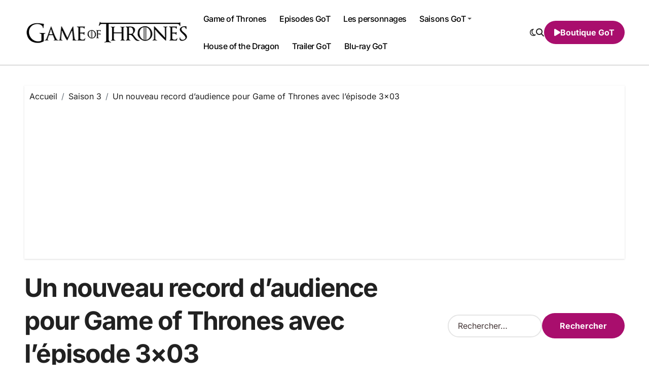

--- FILE ---
content_type: text/html; charset=UTF-8
request_url: https://www.game-of-thrones.fr/un-nouveau-record-daudience-pour-game-of-thrones-avec-lepisode-3x03/
body_size: 20409
content:
<!-- =========================
Page Breadcrumb   
============================== -->
<!DOCTYPE html>
<html dir="ltr" lang="fr-FR" prefix="og: https://ogp.me/ns#">
<head>
<meta charset="UTF-8">
<meta name="viewport" content="width=device-width, initial-scale=1">
<link rel="profile" href="http://gmpg.org/xfn/11">
<title>Un nouveau record d’audience pour Game of Thrones avec l’épisode 3×03 | Game of Thrones France</title>
<style>img:is([sizes="auto" i], [sizes^="auto," i]) { contain-intrinsic-size: 3000px 1500px }</style>
<!-- All in One SEO 4.9.0 - aioseo.com -->
<meta name="robots" content="max-image-preview:large" />
<meta name="author" content="JB"/>
<meta name="keywords" content="3x03,audience,épisode,game of thrones,hbo,saison 3" />
<link rel="canonical" href="https://www.game-of-thrones.fr/un-nouveau-record-daudience-pour-game-of-thrones-avec-lepisode-3x03/" />
<meta name="generator" content="All in One SEO (AIOSEO) 4.9.0" />
<meta property="og:locale" content="fr_FR" />
<meta property="og:site_name" content="Game of Thrones France" />
<meta property="og:type" content="article" />
<meta property="og:title" content="Un nouveau record d’audience pour Game of Thrones avec l’épisode 3×03 | Game of Thrones France" />
<meta property="og:url" content="https://www.game-of-thrones.fr/un-nouveau-record-daudience-pour-game-of-thrones-avec-lepisode-3x03/" />
<meta property="og:image" content="https://www.game-of-thrones.fr/wp-content/uploads/2018/08/cropped-logo-1.png" />
<meta property="og:image:secure_url" content="https://www.game-of-thrones.fr/wp-content/uploads/2018/08/cropped-logo-1.png" />
<meta property="article:published_time" content="2013-04-16T17:46:45+00:00" />
<meta property="article:modified_time" content="2013-04-16T17:46:45+00:00" />
<meta name="twitter:card" content="summary" />
<meta name="twitter:title" content="Un nouveau record d’audience pour Game of Thrones avec l’épisode 3×03 | Game of Thrones France" />
<meta name="twitter:image" content="https://www.game-of-thrones.fr/wp-content/uploads/2018/08/cropped-logo-1.png" />
<script type="application/ld+json" class="aioseo-schema">
{"@context":"https:\/\/schema.org","@graph":[{"@type":"Article","@id":"https:\/\/www.game-of-thrones.fr\/un-nouveau-record-daudience-pour-game-of-thrones-avec-lepisode-3x03\/#article","name":"Un nouveau record d\u2019audience pour Game of Thrones avec l\u2019\u00e9pisode 3\u00d703 | Game of Thrones France","headline":"Un nouveau record d&rsquo;audience pour Game of Thrones avec l&rsquo;\u00e9pisode 3&#215;03","author":{"@id":"https:\/\/www.game-of-thrones.fr\/author\/admin\/#author"},"publisher":{"@id":"https:\/\/www.game-of-thrones.fr\/#organization"},"image":{"@type":"ImageObject","url":"http:\/\/www.game-of-thrones.fr\/wp-content\/uploads\/2013\/04\/game_of_thrones_saison_3_episode_3-Jaime-300x168.jpg","@id":"https:\/\/www.game-of-thrones.fr\/un-nouveau-record-daudience-pour-game-of-thrones-avec-lepisode-3x03\/#articleImage"},"datePublished":"2013-04-16T19:46:45+02:00","dateModified":"2013-04-16T19:46:45+02:00","inLanguage":"fr-FR","mainEntityOfPage":{"@id":"https:\/\/www.game-of-thrones.fr\/un-nouveau-record-daudience-pour-game-of-thrones-avec-lepisode-3x03\/#webpage"},"isPartOf":{"@id":"https:\/\/www.game-of-thrones.fr\/un-nouveau-record-daudience-pour-game-of-thrones-avec-lepisode-3x03\/#webpage"},"articleSection":"Saison 3, 3x03, audience, \u00e9pisode, Game of Thrones, HBO, saison 3"},{"@type":"BreadcrumbList","@id":"https:\/\/www.game-of-thrones.fr\/un-nouveau-record-daudience-pour-game-of-thrones-avec-lepisode-3x03\/#breadcrumblist","itemListElement":[{"@type":"ListItem","@id":"https:\/\/www.game-of-thrones.fr#listItem","position":1,"name":"Accueil","item":"https:\/\/www.game-of-thrones.fr","nextItem":{"@type":"ListItem","@id":"https:\/\/www.game-of-thrones.fr\/france\/saison-3\/#listItem","name":"Saison 3"}},{"@type":"ListItem","@id":"https:\/\/www.game-of-thrones.fr\/france\/saison-3\/#listItem","position":2,"name":"Saison 3","item":"https:\/\/www.game-of-thrones.fr\/france\/saison-3\/","nextItem":{"@type":"ListItem","@id":"https:\/\/www.game-of-thrones.fr\/un-nouveau-record-daudience-pour-game-of-thrones-avec-lepisode-3x03\/#listItem","name":"Un nouveau record d&rsquo;audience pour Game of Thrones avec l&rsquo;\u00e9pisode 3&#215;03"},"previousItem":{"@type":"ListItem","@id":"https:\/\/www.game-of-thrones.fr#listItem","name":"Accueil"}},{"@type":"ListItem","@id":"https:\/\/www.game-of-thrones.fr\/un-nouveau-record-daudience-pour-game-of-thrones-avec-lepisode-3x03\/#listItem","position":3,"name":"Un nouveau record d&rsquo;audience pour Game of Thrones avec l&rsquo;\u00e9pisode 3&#215;03","previousItem":{"@type":"ListItem","@id":"https:\/\/www.game-of-thrones.fr\/france\/saison-3\/#listItem","name":"Saison 3"}}]},{"@type":"Organization","@id":"https:\/\/www.game-of-thrones.fr\/#organization","name":"Game of Thrones France","description":"Site fan sur la s\u00e9rie TV le Tr\u00f4ne de Fer","url":"https:\/\/www.game-of-thrones.fr\/","logo":{"@type":"ImageObject","url":"https:\/\/www.game-of-thrones.fr\/wp-content\/uploads\/2018\/08\/cropped-logo-1.png","@id":"https:\/\/www.game-of-thrones.fr\/un-nouveau-record-daudience-pour-game-of-thrones-avec-lepisode-3x03\/#organizationLogo","width":328,"height":50},"image":{"@id":"https:\/\/www.game-of-thrones.fr\/un-nouveau-record-daudience-pour-game-of-thrones-avec-lepisode-3x03\/#organizationLogo"}},{"@type":"Person","@id":"https:\/\/www.game-of-thrones.fr\/author\/admin\/#author","url":"https:\/\/www.game-of-thrones.fr\/author\/admin\/","name":"JB","image":{"@type":"ImageObject","@id":"https:\/\/www.game-of-thrones.fr\/un-nouveau-record-daudience-pour-game-of-thrones-avec-lepisode-3x03\/#authorImage","url":"https:\/\/secure.gravatar.com\/avatar\/0c608a0edfcd8b494d14836754bccff8aa32558ceec797d1403539189e4c1b15?s=96&d=mm&r=g","width":96,"height":96,"caption":"JB"}},{"@type":"WebPage","@id":"https:\/\/www.game-of-thrones.fr\/un-nouveau-record-daudience-pour-game-of-thrones-avec-lepisode-3x03\/#webpage","url":"https:\/\/www.game-of-thrones.fr\/un-nouveau-record-daudience-pour-game-of-thrones-avec-lepisode-3x03\/","name":"Un nouveau record d\u2019audience pour Game of Thrones avec l\u2019\u00e9pisode 3\u00d703 | Game of Thrones France","inLanguage":"fr-FR","isPartOf":{"@id":"https:\/\/www.game-of-thrones.fr\/#website"},"breadcrumb":{"@id":"https:\/\/www.game-of-thrones.fr\/un-nouveau-record-daudience-pour-game-of-thrones-avec-lepisode-3x03\/#breadcrumblist"},"author":{"@id":"https:\/\/www.game-of-thrones.fr\/author\/admin\/#author"},"creator":{"@id":"https:\/\/www.game-of-thrones.fr\/author\/admin\/#author"},"datePublished":"2013-04-16T19:46:45+02:00","dateModified":"2013-04-16T19:46:45+02:00"},{"@type":"WebSite","@id":"https:\/\/www.game-of-thrones.fr\/#website","url":"https:\/\/www.game-of-thrones.fr\/","name":"Game of Thrones France","description":"Site fan sur la s\u00e9rie TV le Tr\u00f4ne de Fer","inLanguage":"fr-FR","publisher":{"@id":"https:\/\/www.game-of-thrones.fr\/#organization"}}]}
</script>
<!-- All in One SEO -->
<link rel='dns-prefetch' href='//secure.gravatar.com' />
<link rel='dns-prefetch' href='//stats.wp.com' />
<link rel='dns-prefetch' href='//v0.wordpress.com' />
<link rel="alternate" type="application/rss+xml" title="Game of Thrones France &raquo; Flux" href="https://www.game-of-thrones.fr/feed/" />
<link rel="alternate" type="application/rss+xml" title="Game of Thrones France &raquo; Flux des commentaires" href="https://www.game-of-thrones.fr/comments/feed/" />
<link rel="alternate" type="application/rss+xml" title="Game of Thrones France &raquo; Un nouveau record d&rsquo;audience pour Game of Thrones avec l&rsquo;épisode 3&#215;03 Flux des commentaires" href="https://www.game-of-thrones.fr/un-nouveau-record-daudience-pour-game-of-thrones-avec-lepisode-3x03/feed/" />
<script type="text/javascript">
/* <![CDATA[ */
window._wpemojiSettings = {"baseUrl":"https:\/\/s.w.org\/images\/core\/emoji\/16.0.1\/72x72\/","ext":".png","svgUrl":"https:\/\/s.w.org\/images\/core\/emoji\/16.0.1\/svg\/","svgExt":".svg","source":{"concatemoji":"https:\/\/www.game-of-thrones.fr\/wp-includes\/js\/wp-emoji-release.min.js?ver=6.8.3"}};
/*! This file is auto-generated */
!function(s,n){var o,i,e;function c(e){try{var t={supportTests:e,timestamp:(new Date).valueOf()};sessionStorage.setItem(o,JSON.stringify(t))}catch(e){}}function p(e,t,n){e.clearRect(0,0,e.canvas.width,e.canvas.height),e.fillText(t,0,0);var t=new Uint32Array(e.getImageData(0,0,e.canvas.width,e.canvas.height).data),a=(e.clearRect(0,0,e.canvas.width,e.canvas.height),e.fillText(n,0,0),new Uint32Array(e.getImageData(0,0,e.canvas.width,e.canvas.height).data));return t.every(function(e,t){return e===a[t]})}function u(e,t){e.clearRect(0,0,e.canvas.width,e.canvas.height),e.fillText(t,0,0);for(var n=e.getImageData(16,16,1,1),a=0;a<n.data.length;a++)if(0!==n.data[a])return!1;return!0}function f(e,t,n,a){switch(t){case"flag":return n(e,"\ud83c\udff3\ufe0f\u200d\u26a7\ufe0f","\ud83c\udff3\ufe0f\u200b\u26a7\ufe0f")?!1:!n(e,"\ud83c\udde8\ud83c\uddf6","\ud83c\udde8\u200b\ud83c\uddf6")&&!n(e,"\ud83c\udff4\udb40\udc67\udb40\udc62\udb40\udc65\udb40\udc6e\udb40\udc67\udb40\udc7f","\ud83c\udff4\u200b\udb40\udc67\u200b\udb40\udc62\u200b\udb40\udc65\u200b\udb40\udc6e\u200b\udb40\udc67\u200b\udb40\udc7f");case"emoji":return!a(e,"\ud83e\udedf")}return!1}function g(e,t,n,a){var r="undefined"!=typeof WorkerGlobalScope&&self instanceof WorkerGlobalScope?new OffscreenCanvas(300,150):s.createElement("canvas"),o=r.getContext("2d",{willReadFrequently:!0}),i=(o.textBaseline="top",o.font="600 32px Arial",{});return e.forEach(function(e){i[e]=t(o,e,n,a)}),i}function t(e){var t=s.createElement("script");t.src=e,t.defer=!0,s.head.appendChild(t)}"undefined"!=typeof Promise&&(o="wpEmojiSettingsSupports",i=["flag","emoji"],n.supports={everything:!0,everythingExceptFlag:!0},e=new Promise(function(e){s.addEventListener("DOMContentLoaded",e,{once:!0})}),new Promise(function(t){var n=function(){try{var e=JSON.parse(sessionStorage.getItem(o));if("object"==typeof e&&"number"==typeof e.timestamp&&(new Date).valueOf()<e.timestamp+604800&&"object"==typeof e.supportTests)return e.supportTests}catch(e){}return null}();if(!n){if("undefined"!=typeof Worker&&"undefined"!=typeof OffscreenCanvas&&"undefined"!=typeof URL&&URL.createObjectURL&&"undefined"!=typeof Blob)try{var e="postMessage("+g.toString()+"("+[JSON.stringify(i),f.toString(),p.toString(),u.toString()].join(",")+"));",a=new Blob([e],{type:"text/javascript"}),r=new Worker(URL.createObjectURL(a),{name:"wpTestEmojiSupports"});return void(r.onmessage=function(e){c(n=e.data),r.terminate(),t(n)})}catch(e){}c(n=g(i,f,p,u))}t(n)}).then(function(e){for(var t in e)n.supports[t]=e[t],n.supports.everything=n.supports.everything&&n.supports[t],"flag"!==t&&(n.supports.everythingExceptFlag=n.supports.everythingExceptFlag&&n.supports[t]);n.supports.everythingExceptFlag=n.supports.everythingExceptFlag&&!n.supports.flag,n.DOMReady=!1,n.readyCallback=function(){n.DOMReady=!0}}).then(function(){return e}).then(function(){var e;n.supports.everything||(n.readyCallback(),(e=n.source||{}).concatemoji?t(e.concatemoji):e.wpemoji&&e.twemoji&&(t(e.twemoji),t(e.wpemoji)))}))}((window,document),window._wpemojiSettings);
/* ]]> */
</script>
<!-- <link rel='stylesheet' id='jetpack_related-posts-css' href='https://www.game-of-thrones.fr/wp-content/plugins/jetpack/modules/related-posts/related-posts.css?ver=20240116' type='text/css' media='all' /> -->
<!-- <link rel='stylesheet' id='blogdata-theme-fonts-css' href='https://www.game-of-thrones.fr/wp-content/fonts/de4830b855500ddf8055663ccd4c34d8.css?ver=20201110' type='text/css' media='all' /> -->
<link rel="stylesheet" type="text/css" href="//www.game-of-thrones.fr/wp-content/cache/wpfc-minified/queap6uv/fdprr.css" media="all"/>
<style id='wp-emoji-styles-inline-css' type='text/css'>
img.wp-smiley, img.emoji {
display: inline !important;
border: none !important;
box-shadow: none !important;
height: 1em !important;
width: 1em !important;
margin: 0 0.07em !important;
vertical-align: -0.1em !important;
background: none !important;
padding: 0 !important;
}
</style>
<!-- <link rel='stylesheet' id='wp-block-library-css' href='https://www.game-of-thrones.fr/wp-includes/css/dist/block-library/style.min.css?ver=6.8.3' type='text/css' media='all' /> -->
<link rel="stylesheet" type="text/css" href="//www.game-of-thrones.fr/wp-content/cache/wpfc-minified/d5zjhz3v/81biy.css" media="all"/>
<style id='wp-block-library-theme-inline-css' type='text/css'>
.wp-block-audio :where(figcaption){color:#555;font-size:13px;text-align:center}.is-dark-theme .wp-block-audio :where(figcaption){color:#ffffffa6}.wp-block-audio{margin:0 0 1em}.wp-block-code{border:1px solid #ccc;border-radius:4px;font-family:Menlo,Consolas,monaco,monospace;padding:.8em 1em}.wp-block-embed :where(figcaption){color:#555;font-size:13px;text-align:center}.is-dark-theme .wp-block-embed :where(figcaption){color:#ffffffa6}.wp-block-embed{margin:0 0 1em}.blocks-gallery-caption{color:#555;font-size:13px;text-align:center}.is-dark-theme .blocks-gallery-caption{color:#ffffffa6}:root :where(.wp-block-image figcaption){color:#555;font-size:13px;text-align:center}.is-dark-theme :root :where(.wp-block-image figcaption){color:#ffffffa6}.wp-block-image{margin:0 0 1em}.wp-block-pullquote{border-bottom:4px solid;border-top:4px solid;color:currentColor;margin-bottom:1.75em}.wp-block-pullquote cite,.wp-block-pullquote footer,.wp-block-pullquote__citation{color:currentColor;font-size:.8125em;font-style:normal;text-transform:uppercase}.wp-block-quote{border-left:.25em solid;margin:0 0 1.75em;padding-left:1em}.wp-block-quote cite,.wp-block-quote footer{color:currentColor;font-size:.8125em;font-style:normal;position:relative}.wp-block-quote:where(.has-text-align-right){border-left:none;border-right:.25em solid;padding-left:0;padding-right:1em}.wp-block-quote:where(.has-text-align-center){border:none;padding-left:0}.wp-block-quote.is-large,.wp-block-quote.is-style-large,.wp-block-quote:where(.is-style-plain){border:none}.wp-block-search .wp-block-search__label{font-weight:700}.wp-block-search__button{border:1px solid #ccc;padding:.375em .625em}:where(.wp-block-group.has-background){padding:1.25em 2.375em}.wp-block-separator.has-css-opacity{opacity:.4}.wp-block-separator{border:none;border-bottom:2px solid;margin-left:auto;margin-right:auto}.wp-block-separator.has-alpha-channel-opacity{opacity:1}.wp-block-separator:not(.is-style-wide):not(.is-style-dots){width:100px}.wp-block-separator.has-background:not(.is-style-dots){border-bottom:none;height:1px}.wp-block-separator.has-background:not(.is-style-wide):not(.is-style-dots){height:2px}.wp-block-table{margin:0 0 1em}.wp-block-table td,.wp-block-table th{word-break:normal}.wp-block-table :where(figcaption){color:#555;font-size:13px;text-align:center}.is-dark-theme .wp-block-table :where(figcaption){color:#ffffffa6}.wp-block-video :where(figcaption){color:#555;font-size:13px;text-align:center}.is-dark-theme .wp-block-video :where(figcaption){color:#ffffffa6}.wp-block-video{margin:0 0 1em}:root :where(.wp-block-template-part.has-background){margin-bottom:0;margin-top:0;padding:1.25em 2.375em}
</style>
<style id='classic-theme-styles-inline-css' type='text/css'>
/*! This file is auto-generated */
.wp-block-button__link{color:#fff;background-color:#32373c;border-radius:9999px;box-shadow:none;text-decoration:none;padding:calc(.667em + 2px) calc(1.333em + 2px);font-size:1.125em}.wp-block-file__button{background:#32373c;color:#fff;text-decoration:none}
</style>
<!-- <link rel='stylesheet' id='aioseo/css/src/vue/standalone/blocks/table-of-contents/global.scss-css' href='https://www.game-of-thrones.fr/wp-content/plugins/all-in-one-seo-pack/dist/Lite/assets/css/table-of-contents/global.e90f6d47.css?ver=4.9.0' type='text/css' media='all' /> -->
<!-- <link rel='stylesheet' id='mediaelement-css' href='https://www.game-of-thrones.fr/wp-includes/js/mediaelement/mediaelementplayer-legacy.min.css?ver=4.2.17' type='text/css' media='all' /> -->
<!-- <link rel='stylesheet' id='wp-mediaelement-css' href='https://www.game-of-thrones.fr/wp-includes/js/mediaelement/wp-mediaelement.min.css?ver=6.8.3' type='text/css' media='all' /> -->
<link rel="stylesheet" type="text/css" href="//www.game-of-thrones.fr/wp-content/cache/wpfc-minified/1r4jsaex/g4yk0.css" media="all"/>
<style id='jetpack-sharing-buttons-style-inline-css' type='text/css'>
.jetpack-sharing-buttons__services-list{display:flex;flex-direction:row;flex-wrap:wrap;gap:0;list-style-type:none;margin:5px;padding:0}.jetpack-sharing-buttons__services-list.has-small-icon-size{font-size:12px}.jetpack-sharing-buttons__services-list.has-normal-icon-size{font-size:16px}.jetpack-sharing-buttons__services-list.has-large-icon-size{font-size:24px}.jetpack-sharing-buttons__services-list.has-huge-icon-size{font-size:36px}@media print{.jetpack-sharing-buttons__services-list{display:none!important}}.editor-styles-wrapper .wp-block-jetpack-sharing-buttons{gap:0;padding-inline-start:0}ul.jetpack-sharing-buttons__services-list.has-background{padding:1.25em 2.375em}
</style>
<style id='global-styles-inline-css' type='text/css'>
:root{--wp--preset--aspect-ratio--square: 1;--wp--preset--aspect-ratio--4-3: 4/3;--wp--preset--aspect-ratio--3-4: 3/4;--wp--preset--aspect-ratio--3-2: 3/2;--wp--preset--aspect-ratio--2-3: 2/3;--wp--preset--aspect-ratio--16-9: 16/9;--wp--preset--aspect-ratio--9-16: 9/16;--wp--preset--color--black: #000000;--wp--preset--color--cyan-bluish-gray: #abb8c3;--wp--preset--color--white: #ffffff;--wp--preset--color--pale-pink: #f78da7;--wp--preset--color--vivid-red: #cf2e2e;--wp--preset--color--luminous-vivid-orange: #ff6900;--wp--preset--color--luminous-vivid-amber: #fcb900;--wp--preset--color--light-green-cyan: #7bdcb5;--wp--preset--color--vivid-green-cyan: #00d084;--wp--preset--color--pale-cyan-blue: #8ed1fc;--wp--preset--color--vivid-cyan-blue: #0693e3;--wp--preset--color--vivid-purple: #9b51e0;--wp--preset--gradient--vivid-cyan-blue-to-vivid-purple: linear-gradient(135deg,rgba(6,147,227,1) 0%,rgb(155,81,224) 100%);--wp--preset--gradient--light-green-cyan-to-vivid-green-cyan: linear-gradient(135deg,rgb(122,220,180) 0%,rgb(0,208,130) 100%);--wp--preset--gradient--luminous-vivid-amber-to-luminous-vivid-orange: linear-gradient(135deg,rgba(252,185,0,1) 0%,rgba(255,105,0,1) 100%);--wp--preset--gradient--luminous-vivid-orange-to-vivid-red: linear-gradient(135deg,rgba(255,105,0,1) 0%,rgb(207,46,46) 100%);--wp--preset--gradient--very-light-gray-to-cyan-bluish-gray: linear-gradient(135deg,rgb(238,238,238) 0%,rgb(169,184,195) 100%);--wp--preset--gradient--cool-to-warm-spectrum: linear-gradient(135deg,rgb(74,234,220) 0%,rgb(151,120,209) 20%,rgb(207,42,186) 40%,rgb(238,44,130) 60%,rgb(251,105,98) 80%,rgb(254,248,76) 100%);--wp--preset--gradient--blush-light-purple: linear-gradient(135deg,rgb(255,206,236) 0%,rgb(152,150,240) 100%);--wp--preset--gradient--blush-bordeaux: linear-gradient(135deg,rgb(254,205,165) 0%,rgb(254,45,45) 50%,rgb(107,0,62) 100%);--wp--preset--gradient--luminous-dusk: linear-gradient(135deg,rgb(255,203,112) 0%,rgb(199,81,192) 50%,rgb(65,88,208) 100%);--wp--preset--gradient--pale-ocean: linear-gradient(135deg,rgb(255,245,203) 0%,rgb(182,227,212) 50%,rgb(51,167,181) 100%);--wp--preset--gradient--electric-grass: linear-gradient(135deg,rgb(202,248,128) 0%,rgb(113,206,126) 100%);--wp--preset--gradient--midnight: linear-gradient(135deg,rgb(2,3,129) 0%,rgb(40,116,252) 100%);--wp--preset--font-size--small: 13px;--wp--preset--font-size--medium: 20px;--wp--preset--font-size--large: 36px;--wp--preset--font-size--x-large: 42px;--wp--preset--spacing--20: 0.44rem;--wp--preset--spacing--30: 0.67rem;--wp--preset--spacing--40: 1rem;--wp--preset--spacing--50: 1.5rem;--wp--preset--spacing--60: 2.25rem;--wp--preset--spacing--70: 3.38rem;--wp--preset--spacing--80: 5.06rem;--wp--preset--shadow--natural: 6px 6px 9px rgba(0, 0, 0, 0.2);--wp--preset--shadow--deep: 12px 12px 50px rgba(0, 0, 0, 0.4);--wp--preset--shadow--sharp: 6px 6px 0px rgba(0, 0, 0, 0.2);--wp--preset--shadow--outlined: 6px 6px 0px -3px rgba(255, 255, 255, 1), 6px 6px rgba(0, 0, 0, 1);--wp--preset--shadow--crisp: 6px 6px 0px rgba(0, 0, 0, 1);}:where(.is-layout-flex){gap: 0.5em;}:where(.is-layout-grid){gap: 0.5em;}body .is-layout-flex{display: flex;}.is-layout-flex{flex-wrap: wrap;align-items: center;}.is-layout-flex > :is(*, div){margin: 0;}body .is-layout-grid{display: grid;}.is-layout-grid > :is(*, div){margin: 0;}:where(.wp-block-columns.is-layout-flex){gap: 2em;}:where(.wp-block-columns.is-layout-grid){gap: 2em;}:where(.wp-block-post-template.is-layout-flex){gap: 1.25em;}:where(.wp-block-post-template.is-layout-grid){gap: 1.25em;}.has-black-color{color: var(--wp--preset--color--black) !important;}.has-cyan-bluish-gray-color{color: var(--wp--preset--color--cyan-bluish-gray) !important;}.has-white-color{color: var(--wp--preset--color--white) !important;}.has-pale-pink-color{color: var(--wp--preset--color--pale-pink) !important;}.has-vivid-red-color{color: var(--wp--preset--color--vivid-red) !important;}.has-luminous-vivid-orange-color{color: var(--wp--preset--color--luminous-vivid-orange) !important;}.has-luminous-vivid-amber-color{color: var(--wp--preset--color--luminous-vivid-amber) !important;}.has-light-green-cyan-color{color: var(--wp--preset--color--light-green-cyan) !important;}.has-vivid-green-cyan-color{color: var(--wp--preset--color--vivid-green-cyan) !important;}.has-pale-cyan-blue-color{color: var(--wp--preset--color--pale-cyan-blue) !important;}.has-vivid-cyan-blue-color{color: var(--wp--preset--color--vivid-cyan-blue) !important;}.has-vivid-purple-color{color: var(--wp--preset--color--vivid-purple) !important;}.has-black-background-color{background-color: var(--wp--preset--color--black) !important;}.has-cyan-bluish-gray-background-color{background-color: var(--wp--preset--color--cyan-bluish-gray) !important;}.has-white-background-color{background-color: var(--wp--preset--color--white) !important;}.has-pale-pink-background-color{background-color: var(--wp--preset--color--pale-pink) !important;}.has-vivid-red-background-color{background-color: var(--wp--preset--color--vivid-red) !important;}.has-luminous-vivid-orange-background-color{background-color: var(--wp--preset--color--luminous-vivid-orange) !important;}.has-luminous-vivid-amber-background-color{background-color: var(--wp--preset--color--luminous-vivid-amber) !important;}.has-light-green-cyan-background-color{background-color: var(--wp--preset--color--light-green-cyan) !important;}.has-vivid-green-cyan-background-color{background-color: var(--wp--preset--color--vivid-green-cyan) !important;}.has-pale-cyan-blue-background-color{background-color: var(--wp--preset--color--pale-cyan-blue) !important;}.has-vivid-cyan-blue-background-color{background-color: var(--wp--preset--color--vivid-cyan-blue) !important;}.has-vivid-purple-background-color{background-color: var(--wp--preset--color--vivid-purple) !important;}.has-black-border-color{border-color: var(--wp--preset--color--black) !important;}.has-cyan-bluish-gray-border-color{border-color: var(--wp--preset--color--cyan-bluish-gray) !important;}.has-white-border-color{border-color: var(--wp--preset--color--white) !important;}.has-pale-pink-border-color{border-color: var(--wp--preset--color--pale-pink) !important;}.has-vivid-red-border-color{border-color: var(--wp--preset--color--vivid-red) !important;}.has-luminous-vivid-orange-border-color{border-color: var(--wp--preset--color--luminous-vivid-orange) !important;}.has-luminous-vivid-amber-border-color{border-color: var(--wp--preset--color--luminous-vivid-amber) !important;}.has-light-green-cyan-border-color{border-color: var(--wp--preset--color--light-green-cyan) !important;}.has-vivid-green-cyan-border-color{border-color: var(--wp--preset--color--vivid-green-cyan) !important;}.has-pale-cyan-blue-border-color{border-color: var(--wp--preset--color--pale-cyan-blue) !important;}.has-vivid-cyan-blue-border-color{border-color: var(--wp--preset--color--vivid-cyan-blue) !important;}.has-vivid-purple-border-color{border-color: var(--wp--preset--color--vivid-purple) !important;}.has-vivid-cyan-blue-to-vivid-purple-gradient-background{background: var(--wp--preset--gradient--vivid-cyan-blue-to-vivid-purple) !important;}.has-light-green-cyan-to-vivid-green-cyan-gradient-background{background: var(--wp--preset--gradient--light-green-cyan-to-vivid-green-cyan) !important;}.has-luminous-vivid-amber-to-luminous-vivid-orange-gradient-background{background: var(--wp--preset--gradient--luminous-vivid-amber-to-luminous-vivid-orange) !important;}.has-luminous-vivid-orange-to-vivid-red-gradient-background{background: var(--wp--preset--gradient--luminous-vivid-orange-to-vivid-red) !important;}.has-very-light-gray-to-cyan-bluish-gray-gradient-background{background: var(--wp--preset--gradient--very-light-gray-to-cyan-bluish-gray) !important;}.has-cool-to-warm-spectrum-gradient-background{background: var(--wp--preset--gradient--cool-to-warm-spectrum) !important;}.has-blush-light-purple-gradient-background{background: var(--wp--preset--gradient--blush-light-purple) !important;}.has-blush-bordeaux-gradient-background{background: var(--wp--preset--gradient--blush-bordeaux) !important;}.has-luminous-dusk-gradient-background{background: var(--wp--preset--gradient--luminous-dusk) !important;}.has-pale-ocean-gradient-background{background: var(--wp--preset--gradient--pale-ocean) !important;}.has-electric-grass-gradient-background{background: var(--wp--preset--gradient--electric-grass) !important;}.has-midnight-gradient-background{background: var(--wp--preset--gradient--midnight) !important;}.has-small-font-size{font-size: var(--wp--preset--font-size--small) !important;}.has-medium-font-size{font-size: var(--wp--preset--font-size--medium) !important;}.has-large-font-size{font-size: var(--wp--preset--font-size--large) !important;}.has-x-large-font-size{font-size: var(--wp--preset--font-size--x-large) !important;}
:where(.wp-block-post-template.is-layout-flex){gap: 1.25em;}:where(.wp-block-post-template.is-layout-grid){gap: 1.25em;}
:where(.wp-block-columns.is-layout-flex){gap: 2em;}:where(.wp-block-columns.is-layout-grid){gap: 2em;}
:root :where(.wp-block-pullquote){font-size: 1.5em;line-height: 1.6;}
</style>
<!-- <link rel='stylesheet' id='aalb_basics_css-css' href='https://www.game-of-thrones.fr/wp-content/plugins/amazon-associates-link-builder/css/aalb_basics.css?ver=1.9.2' type='text/css' media='all' /> -->
<!-- <link rel='stylesheet' id='wp-polls-css' href='https://www.game-of-thrones.fr/wp-content/plugins/wp-polls/polls-css.css?ver=2.77.3' type='text/css' media='all' /> -->
<link rel="stylesheet" type="text/css" href="//www.game-of-thrones.fr/wp-content/cache/wpfc-minified/jo0f34am/81biy.css" media="all"/>
<style id='wp-polls-inline-css' type='text/css'>
.wp-polls .pollbar {
margin: 1px;
font-size: 6px;
line-height: 8px;
height: 8px;
background-image: url('https://www.game-of-thrones.fr/wp-content/plugins/wp-polls/images/default/pollbg.gif');
border: 1px solid #c8c8c8;
}
</style>
<!-- <link rel='stylesheet' id='wp-postratings-css' href='https://www.game-of-thrones.fr/wp-content/plugins/wp-postratings/css/postratings-css.css?ver=1.91.2' type='text/css' media='all' /> -->
<!-- <link rel='stylesheet' id='ez-toc-css' href='https://www.game-of-thrones.fr/wp-content/plugins/easy-table-of-contents/assets/css/screen.min.css?ver=2.0.68.1' type='text/css' media='all' /> -->
<link rel="stylesheet" type="text/css" href="//www.game-of-thrones.fr/wp-content/cache/wpfc-minified/8yav8czx/c8c8q.css" media="all"/>
<style id='ez-toc-inline-css' type='text/css'>
div#ez-toc-container .ez-toc-title {font-size: 120%;}div#ez-toc-container .ez-toc-title {font-weight: 500;}div#ez-toc-container ul li {font-size: 95%;}div#ez-toc-container ul li {font-weight: 500;}div#ez-toc-container nav ul ul li {font-size: 90%;}
.ez-toc-container-direction {direction: ltr;}.ez-toc-counter ul{counter-reset: item ;}.ez-toc-counter nav ul li a::before {content: counters(item, '.', decimal) '. ';display: inline-block;counter-increment: item;flex-grow: 0;flex-shrink: 0;margin-right: .2em; float: left; }.ez-toc-widget-direction {direction: ltr;}.ez-toc-widget-container ul{counter-reset: item ;}.ez-toc-widget-container nav ul li a::before {content: counters(item, '.', decimal) '. ';display: inline-block;counter-increment: item;flex-grow: 0;flex-shrink: 0;margin-right: .2em; float: left; }
</style>
<!-- <link rel='stylesheet' id='all-css-css' href='https://www.game-of-thrones.fr/wp-content/themes/blogdata/css/all.css?ver=6.8.3' type='text/css' media='all' /> -->
<!-- <link rel='stylesheet' id='dark-css' href='https://www.game-of-thrones.fr/wp-content/themes/blogdata/css/colors/dark.css?ver=6.8.3' type='text/css' media='all' /> -->
<!-- <link rel='stylesheet' id='core-css' href='https://www.game-of-thrones.fr/wp-content/themes/blogdata/css/core.css?ver=6.8.3' type='text/css' media='all' /> -->
<!-- <link rel='stylesheet' id='blogdata-style-css' href='https://www.game-of-thrones.fr/wp-content/themes/blogdata/style.css?ver=6.8.3' type='text/css' media='all' /> -->
<link rel="stylesheet" type="text/css" href="//www.game-of-thrones.fr/wp-content/cache/wpfc-minified/du6rbehx/fdprr.css" media="all"/>
<style id='blogdata-style-inline-css' type='text/css'>
.bs-menu-full .navbar-brand img { width: 346px;} 
</style>
<!-- <link rel='stylesheet' id='wp-core-css' href='https://www.game-of-thrones.fr/wp-content/themes/blogdata/css/wp-core.css?ver=6.8.3' type='text/css' media='all' /> -->
<!-- <link rel='stylesheet' id='woocommerce-css-css' href='https://www.game-of-thrones.fr/wp-content/themes/blogdata/css/woo.css?ver=6.8.3' type='text/css' media='all' /> -->
<!-- <link rel='stylesheet' id='default-css' href='https://www.game-of-thrones.fr/wp-content/themes/blogdata/css/colors/default.css?ver=6.8.3' type='text/css' media='all' /> -->
<!-- <link rel='stylesheet' id='swiper-bundle-css-css' href='https://www.game-of-thrones.fr/wp-content/themes/blogdata/css/swiper-bundle.css?ver=6.8.3' type='text/css' media='all' /> -->
<!-- <link rel='stylesheet' id='menu-core-css-css' href='https://www.game-of-thrones.fr/wp-content/themes/blogdata/css/sm-core-css.css?ver=6.8.3' type='text/css' media='all' /> -->
<!-- <link rel='stylesheet' id='smartmenus-css' href='https://www.game-of-thrones.fr/wp-content/themes/blogdata/css/sm-clean.css?ver=6.8.3' type='text/css' media='all' /> -->
<!-- <link rel='stylesheet' id='jetpack-subscriptions-css' href='https://www.game-of-thrones.fr/wp-content/plugins/jetpack/_inc/build/subscriptions/subscriptions.min.css?ver=15.2' type='text/css' media='all' /> -->
<link rel="stylesheet" type="text/css" href="//www.game-of-thrones.fr/wp-content/cache/wpfc-minified/qldhzxrx/7twu1.css" media="all"/>
<style id='jetpack_facebook_likebox-inline-css' type='text/css'>
.widget_facebook_likebox {
overflow: hidden;
}
</style>
<!-- <link rel='stylesheet' id='sharedaddy-css' href='https://www.game-of-thrones.fr/wp-content/plugins/jetpack/modules/sharedaddy/sharing.css?ver=15.2' type='text/css' media='all' /> -->
<!-- <link rel='stylesheet' id='social-logos-css' href='https://www.game-of-thrones.fr/wp-content/plugins/jetpack/_inc/social-logos/social-logos.min.css?ver=15.2' type='text/css' media='all' /> -->
<link rel="stylesheet" type="text/css" href="//www.game-of-thrones.fr/wp-content/cache/wpfc-minified/e5gpbsb6/5ufre.css" media="all"/>
<script type="text/javascript" id="jetpack_related-posts-js-extra">
/* <![CDATA[ */
var related_posts_js_options = {"post_heading":"h4"};
/* ]]> */
</script>
<script src='//www.game-of-thrones.fr/wp-content/cache/wpfc-minified/8ut1fq4w/fdprr.js' type="text/javascript"></script>
<!-- <script type="text/javascript" src="https://www.game-of-thrones.fr/wp-content/plugins/jetpack/_inc/build/related-posts/related-posts.min.js?ver=20240116" id="jetpack_related-posts-js"></script> -->
<!-- <script type="text/javascript" src="https://www.game-of-thrones.fr/wp-includes/js/jquery/jquery.min.js?ver=3.7.1" id="jquery-core-js"></script> -->
<!-- <script type="text/javascript" src="https://www.game-of-thrones.fr/wp-includes/js/jquery/jquery-migrate.min.js?ver=3.4.1" id="jquery-migrate-js"></script> -->
<!-- <script type="text/javascript" src="https://www.game-of-thrones.fr/wp-content/themes/blogdata/js/navigation.js?ver=6.8.3" id="blogdata-navigation-js"></script> -->
<!-- <script type="text/javascript" src="https://www.game-of-thrones.fr/wp-content/themes/blogdata/js/swiper-bundle.js?ver=6.8.3" id="swiper-bundle-js"></script> -->
<!-- <script type="text/javascript" src="https://www.game-of-thrones.fr/wp-content/themes/blogdata/js/hc-sticky.js?ver=6.8.3" id="sticky-js-js"></script> -->
<!-- <script type="text/javascript" src="https://www.game-of-thrones.fr/wp-content/themes/blogdata/js/jquery.sticky.js?ver=6.8.3" id="sticky-header-js-js"></script> -->
<!-- <script type="text/javascript" src="https://www.game-of-thrones.fr/wp-content/themes/blogdata/js/jquery.smartmenus.js?ver=6.8.3" id="smartmenus-js-js"></script> -->
<!-- <script type="text/javascript" src="https://www.game-of-thrones.fr/wp-content/themes/blogdata/js/jquery.cookie.min.js?ver=6.8.3" id="jquery-cookie-js"></script> -->
<link rel="https://api.w.org/" href="https://www.game-of-thrones.fr/wp-json/" /><link rel="alternate" title="JSON" type="application/json" href="https://www.game-of-thrones.fr/wp-json/wp/v2/posts/1164" /><link rel="EditURI" type="application/rsd+xml" title="RSD" href="https://www.game-of-thrones.fr/xmlrpc.php?rsd" />
<meta name="generator" content="WordPress 6.8.3" />
<link rel='shortlink' href='https://wp.me/p5DyUp-iM' />
<link rel="alternate" title="oEmbed (JSON)" type="application/json+oembed" href="https://www.game-of-thrones.fr/wp-json/oembed/1.0/embed?url=https%3A%2F%2Fwww.game-of-thrones.fr%2Fun-nouveau-record-daudience-pour-game-of-thrones-avec-lepisode-3x03%2F" />
<link rel="alternate" title="oEmbed (XML)" type="text/xml+oembed" href="https://www.game-of-thrones.fr/wp-json/oembed/1.0/embed?url=https%3A%2F%2Fwww.game-of-thrones.fr%2Fun-nouveau-record-daudience-pour-game-of-thrones-avec-lepisode-3x03%2F&#038;format=xml" />
<script data-ad-client="ca-pub-4679335433738660" async src="https://pagead2.googlesyndication.com/pagead/js/adsbygoogle.js"></script>	<style>img#wpstats{display:none}</style>
<link rel="pingback" href="https://www.game-of-thrones.fr/xmlrpc.php">        <style>
.bs-blog-post p:nth-of-type(1)::first-letter {
display: none;
}
</style>
<meta name="onesignal" content="wordpress-plugin"/>
<script>
window.OneSignal = window.OneSignal || [];
OneSignal.push( function() {
OneSignal.SERVICE_WORKER_UPDATER_PATH = 'OneSignalSDKUpdaterWorker.js';
OneSignal.SERVICE_WORKER_PATH = 'OneSignalSDKWorker.js';
OneSignal.SERVICE_WORKER_PARAM = { scope: '/wp-content/plugins/onesignal-free-web-push-notifications/sdk_files/push/onesignal/' };
OneSignal.setDefaultNotificationUrl("https://www.game-of-thrones.fr");
var oneSignal_options = {};
window._oneSignalInitOptions = oneSignal_options;
oneSignal_options['wordpress'] = true;
oneSignal_options['appId'] = '8705ca8d-3e63-4197-b76b-f0e18c0aeccb';
oneSignal_options['allowLocalhostAsSecureOrigin'] = true;
oneSignal_options['welcomeNotification'] = { };
oneSignal_options['welcomeNotification']['title'] = "";
oneSignal_options['welcomeNotification']['message'] = "Merci pour votre inscription";
oneSignal_options['path'] = "https://www.game-of-thrones.fr/wp-content/plugins/onesignal-free-web-push-notifications/sdk_files/";
oneSignal_options['safari_web_id'] = "web.onesignal.auto.552dcc8d-cced-4aac-823c-93a119513fed";
oneSignal_options['promptOptions'] = { };
oneSignal_options['promptOptions']['actionMessage'] = "Recevez les dernières news sur Game of Thrones";
oneSignal_options['promptOptions']['exampleNotificationTitleDesktop'] = "Exemple de notification";
oneSignal_options['promptOptions']['exampleNotificationMessageDesktop'] = "Les notifications vont apparaitre";
oneSignal_options['promptOptions']['exampleNotificationTitleMobile'] = "Exemple de notification";
oneSignal_options['promptOptions']['exampleNotificationMessageMobile'] = "Les notifications vont s'afficher sur votre écran";
oneSignal_options['promptOptions']['exampleNotificationCaption'] = "Vous pouvez vous désinscrire quand vous le souhaitez";
oneSignal_options['promptOptions']['acceptButtonText'] = "Autoriser";
oneSignal_options['promptOptions']['cancelButtonText'] = "Non merci";
oneSignal_options['promptOptions']['siteName'] = "https://www.game-of-thrones.fr";
oneSignal_options['promptOptions']['autoAcceptTitle'] = "Cliquez sur autoriser";
oneSignal_options['notifyButton'] = { };
oneSignal_options['notifyButton']['enable'] = true;
oneSignal_options['notifyButton']['position'] = 'bottom-right';
oneSignal_options['notifyButton']['theme'] = 'default';
oneSignal_options['notifyButton']['size'] = 'medium';
oneSignal_options['notifyButton']['showCredit'] = true;
oneSignal_options['notifyButton']['text'] = {};
oneSignal_options['notifyButton']['text']['tip.state.unsubscribed'] = 'Souscrivez aux notifications';
oneSignal_options['notifyButton']['text']['tip.state.subscribed'] = 'Vous avez souscrit aux notifications';
oneSignal_options['notifyButton']['text']['tip.state.blocked'] = 'Vous avez bloqué les notifications';
oneSignal_options['notifyButton']['text']['message.action.subscribed'] = 'Merci pour votre inscription';
oneSignal_options['notifyButton']['text']['message.action.resubscribed'] = 'Vous avez souscrit aux notifications';
oneSignal_options['notifyButton']['text']['message.action.unsubscribed'] = 'Vous ne recevrez plus de notifications';
oneSignal_options['notifyButton']['text']['dialog.main.title'] = 'Gérez vos notifications';
oneSignal_options['notifyButton']['text']['dialog.main.button.subscribe'] = 'Souscrire';
oneSignal_options['notifyButton']['text']['dialog.main.button.unsubscribe'] = 'Se désinscrire';
oneSignal_options['notifyButton']['text']['dialog.blocked.title'] = 'Débloquer les notifications';
oneSignal_options['notifyButton']['text']['dialog.blocked.message'] = 'Suivez ces instructions pour recevoir les notifications';
OneSignal.init(window._oneSignalInitOptions);
OneSignal.showSlidedownPrompt();      });
function documentInitOneSignal() {
var oneSignal_elements = document.getElementsByClassName("OneSignal-prompt");
var oneSignalLinkClickHandler = function(event) { OneSignal.push(['registerForPushNotifications']); event.preventDefault(); };        for(var i = 0; i < oneSignal_elements.length; i++)
oneSignal_elements[i].addEventListener('click', oneSignalLinkClickHandler, false);
}
if (document.readyState === 'complete') {
documentInitOneSignal();
}
else {
window.addEventListener("load", function(event){
documentInitOneSignal();
});
}
</script>
<style type="text/css">
.site-title,
.site-description {
position: absolute;
clip: rect(1px, 1px, 1px, 1px);
}
</style>
<link rel="icon" href="https://www.game-of-thrones.fr/wp-content/uploads/2023/11/cropped-logo-game-of-thrones-32x32.jpg" sizes="32x32" />
<link rel="icon" href="https://www.game-of-thrones.fr/wp-content/uploads/2023/11/cropped-logo-game-of-thrones-192x192.jpg" sizes="192x192" />
<link rel="apple-touch-icon" href="https://www.game-of-thrones.fr/wp-content/uploads/2023/11/cropped-logo-game-of-thrones-180x180.jpg" />
<meta name="msapplication-TileImage" content="https://www.game-of-thrones.fr/wp-content/uploads/2023/11/cropped-logo-game-of-thrones-270x270.jpg" />
<style type="text/css" id="wp-custom-css">
.main {
display: flex;
align-items: center; /* Centre verticalement les éléments enfants */
justify-content: flex-start; /* Aligne les éléments enfants au départ (gauche) */
width: 100%;
}
.logo {
display: flex;
align-items: center; /* Assure que le logo et le texte sont alignés verticalement */
}
.site-logo {
margin-right: 10px; /* Espace entre le logo et le titre */
width: 350px; /* Définit la largeur du logo à 150px */
height: auto; /* Conserve les proportions du logo */
}
.site-branding-text {
display: inline-block; /* Pour s'assurer qu'il est aligné horizontalement */
}
.site-title {
margin: 0;
display: inline; /* Mettre en ligne pour aligner directement à côté du logo */
}
.site-description {
margin-top: 5px; /* Ajustez selon les besoins pour l'espacement */
display: block; /* Rétablit le mode de bloc si nécessaire */
}
.footer-logo .custom-logo {
width: 150px; /* Définit la largeur du logo à 150px */
height: auto; /* Conserve les proportions du logo */
}
.wp-image-7 {
width: 150px; /* Définit la largeur de l'image à 150px */
height: auto; /* Conserve les proportions de l'image */
}
.custom-logo {
pointer-events: none; /* Désactive tous les événements de pointeur, y compris les clics */
cursor: default; /* Change le curseur pour indiquer qu'il n'est pas cliquable */
}		</style>
<script data-ad-client="ca-pub-4679335433738660" async src="https://pagead2.googlesyndication.com/pagead/js/adsbygoogle.js"></script>		
</head>
<body class="wp-singular post-template-default single single-post postid-1164 single-format-standard wp-custom-logo wp-embed-responsive wp-theme-blogdata wide  ta-hide-date-author-in-list defaultcolor" >
<div id="page" class="site">
<a class="skip-link screen-reader-text" href="#content">
Passer au contenu</a>
<!--wrapper-->
<div class="wrapper" id="custom-background-css">
<!--==================== Header ====================-->
<!--header-->
<header class="bs-default">
<div class="clearfix"></div>
<!-- Main Menu Area-->
<div class="bs-menu-full sticky-header">
<div class="inner">
<div class="container">
<div class="main d-flex align-center">
<!-- logo Area-->
<!-- logo-->
<div class="logo">
<div class="site-logo">
<a href="https://www.game-of-thrones.fr/" class="navbar-brand" rel="home"><img width="328" height="50" src="https://www.game-of-thrones.fr/wp-content/uploads/2018/08/cropped-logo-1.png" class="custom-logo" alt="Game of Thrones France" decoding="async" srcset="https://www.game-of-thrones.fr/wp-content/uploads/2018/08/cropped-logo-1.png 328w, https://www.game-of-thrones.fr/wp-content/uploads/2018/08/cropped-logo-1-300x46.png 300w" sizes="(max-width: 328px) 100vw, 328px" /></a>  </div>
<div class="site-branding-text d-none">
<p class="site-title"> <a href="https://www.game-of-thrones.fr/" rel="home">Game of Thrones France</a></p>
<p class="site-description">Site fan sur la série TV le Trône de Fer</p>
</div>
</div><!-- /logo-->
<!-- /logo Area-->
<!-- Main Menu Area-->
<div class="navbar-wp">
<button class="menu-btn">
<span class="icon-bar"></span>
<span class="icon-bar"></span>
<span class="icon-bar"></span>
</button>
<nav id="main-nav" class="nav-wp justify-center">
<!-- Sample menu definition -->
<ul id="menu-menu-haut" class="sm sm-clean"><li id="menu-item-2355" class="menu-item menu-item-type-custom menu-item-object-custom menu-item-home menu-item-2355"><a class="nav-link" title="Game of Thrones" href="http://www.game-of-thrones.fr/">Game of Thrones</a></li>
<li id="menu-item-2364" class="menu-item menu-item-type-custom menu-item-object-custom menu-item-2364"><a class="nav-link" title="Episodes GoT" href="http://www.game-of-thrones.fr/les-episodes/">Episodes GoT</a></li>
<li id="menu-item-2365" class="menu-item menu-item-type-custom menu-item-object-custom menu-item-2365"><a class="nav-link" title="Les personnages" href="http://www.game-of-thrones.fr/les-personnages/">Les personnages</a></li>
<li id="menu-item-4821" class="menu-item menu-item-type-taxonomy menu-item-object-category menu-item-has-children menu-item-4821 dropdown"><a class="nav-link" title="Saisons GoT" href="https://www.game-of-thrones.fr/france/saison-8/" data-toggle="dropdown" class="dropdown-toggle">Saisons GoT </a>
<ul role="menu" class=" dropdown-menu">
<li id="menu-item-4232" class="menu-item menu-item-type-taxonomy menu-item-object-category menu-item-4232"><a class="dropdown-item" title="Game of Thrones Saison 8" href="https://www.game-of-thrones.fr/france/saison-8/">Game of Thrones Saison 8</a></li>
<li id="menu-item-4156" class="menu-item menu-item-type-taxonomy menu-item-object-category menu-item-4156"><a class="dropdown-item" title="Game of Thrones Saison 7" href="https://www.game-of-thrones.fr/france/saison-7/">Game of Thrones Saison 7</a></li>
<li id="menu-item-3092" class="menu-item menu-item-type-taxonomy menu-item-object-category menu-item-3092"><a class="dropdown-item" title="Game of Thrones Saison 6" href="https://www.game-of-thrones.fr/france/saison-6/">Game of Thrones Saison 6</a></li>
<li id="menu-item-2363" class="menu-item menu-item-type-taxonomy menu-item-object-category menu-item-2363"><a class="dropdown-item" title="Game of Thrones Saison 5" href="https://www.game-of-thrones.fr/france/saison-5-2/">Game of Thrones Saison 5</a></li>
<li id="menu-item-2357" class="menu-item menu-item-type-taxonomy menu-item-object-category menu-item-2357"><a class="dropdown-item" title="Game of Thrones Saison 4" href="https://www.game-of-thrones.fr/france/saison-4-2/">Game of Thrones Saison 4</a></li>
<li id="menu-item-2358" class="menu-item menu-item-type-taxonomy menu-item-object-category current-post-ancestor current-menu-parent current-post-parent menu-item-2358"><a class="dropdown-item" title="Game of Thrones Saison 3" href="https://www.game-of-thrones.fr/france/saison-3/">Game of Thrones Saison 3</a></li>
<li id="menu-item-2360" class="menu-item menu-item-type-taxonomy menu-item-object-category menu-item-2360"><a class="dropdown-item" title="Game of Thrones Saison 2" href="https://www.game-of-thrones.fr/france/saison-2/">Game of Thrones Saison 2</a></li>
<li id="menu-item-2361" class="menu-item menu-item-type-taxonomy menu-item-object-category menu-item-2361"><a class="dropdown-item" title="Game of Thrones Saison 1" href="https://www.game-of-thrones.fr/france/saison-1-2/">Game of Thrones Saison 1</a></li>
</ul>
</li>
<li id="menu-item-7517" class="menu-item menu-item-type-taxonomy menu-item-object-category menu-item-7517"><a class="nav-link" title="House of the Dragon" href="https://www.game-of-thrones.fr/france/house-of-the-dragon/">House of the Dragon</a></li>
<li id="menu-item-2359" class="menu-item menu-item-type-taxonomy menu-item-object-category menu-item-2359"><a class="nav-link" title="Trailer GoT" href="https://www.game-of-thrones.fr/france/bande-annonce/">Trailer GoT</a></li>
<li id="menu-item-2366" class="menu-item menu-item-type-taxonomy menu-item-object-category menu-item-2366"><a class="nav-link" title="Blu-ray GoT" href="https://www.game-of-thrones.fr/france/dvd-blu-ray/">Blu-ray GoT</a></li>
</ul>      </nav> 
</div>
<!-- /Main Menu Area-->
<!-- Right Area-->
<div class="right-nav">
<label class="switch d-none d-lg-inline-block" for="switch">
<input type="checkbox" name="theme" id="switch" class="defaultcolor" data-skin-mode="defaultcolor">
<span class="slider"></span>
</label>
<!-- search-->
<a class="msearch" href="#" bs-search-clickable="true">
<i class="fa-solid fa-magnifying-glass"></i>
</a>
<!-- /search-->
<a href="http://www.game-of-thrones.fr/la-boutique/" class="subscribe-btn btn d-none d-lg-flex align-center" >
<i class="fas fa-play"></i> <span>Boutique GoT</span>    </a>
</div>
<!-- Right-->
</div><!-- /main-->
</div><!-- /container-->
</div><!-- /inner-->
</div><!-- /Main Menu Area-->
</header>
<aside class="bs-offcanvas end" bs-data-targeted="true">
<div class="bs-offcanvas-close">
<a href="#" class="bs-offcanvas-btn-close" bs-data-removable="true">
<span></span>
<span></span>
</a>
</div>
<div class="bs-offcanvas-inner">
<div class="bs-card-box empty-sidebar">
<div class="bs-widget-title one">
<h2 class='title'>Configurer la permutation de la colonne latérale</h3>
</div>
<p class='empty-sidebar-widget-text'>
This is an example widget to show how the Header Toggle Sidebar looks by default. You can add custom widgets from the          <a href='https://www.game-of-thrones.fr/wp-admin/widgets.php' title='widgets'>
widgets          </a>
in the admin.        </p>
</div>
</div>
</aside>
<main id="content" class="single-class content">
<!--/container-->
<div class="container"> 
<!--==================== breadcrumb section ====================-->
<div class="bs-breadcrumb-section">
<div class="overlay">
<div class="row">
<nav aria-label="breadcrumb">
<ol class="breadcrumb">
<div role="navigation" aria-label="Fil d’ariane" class="breadcrumb-trail breadcrumbs" itemprop="breadcrumb"><ul class="breadcrumb trail-items" itemscope itemtype="http://schema.org/BreadcrumbList"><meta name="numberOfItems" content="3" /><meta name="itemListOrder" content="Ascending" /><li itemprop="itemListElement breadcrumb-item" itemscope itemtype="http://schema.org/ListItem" class="trail-item breadcrumb-item  trail-begin"><a href="https://www.game-of-thrones.fr/" rel="home" itemprop="item"><span itemprop="name">Accueil</span></a><meta itemprop="position" content="1" /></li><li itemprop="itemListElement breadcrumb-item" itemscope itemtype="http://schema.org/ListItem" class="trail-item breadcrumb-item "><a href="https://www.game-of-thrones.fr/france/saison-3/" itemprop="item"><span itemprop="name">Saison 3</span></a><meta itemprop="position" content="2" /></li><li itemprop="itemListElement breadcrumb-item" itemscope itemtype="http://schema.org/ListItem" class="trail-item breadcrumb-item  trail-end"><span itemprop="name"><span itemprop="name">Un nouveau record d&rsquo;audience pour Game of Thrones avec l&rsquo;épisode 3&#215;03</span></span><meta itemprop="position" content="3" /></li></ul></div> 
</ol>
</nav>
</div>
</div>
</div>
<!--row-->
<div class="row"> 
<div class="col-lg-8 content-right"> 
<div class="bs-blog-post single"> 
<div class="bs-header">
<h1 class="title" title="Un nouveau record d&rsquo;audience pour Game of Thrones avec l&rsquo;épisode 3&#215;03">
Un nouveau record d&rsquo;audience pour Game of Thrones avec l&rsquo;épisode 3&#215;03                        </h1> 
<div class="bs-info-author-block">
<div class="bs-blog-meta mb-0">
<span class="bs-author">
<a class="bs-author-pic" href="https://www.game-of-thrones.fr/author/admin/"> 
<img alt='' src='https://secure.gravatar.com/avatar/0c608a0edfcd8b494d14836754bccff8aa32558ceec797d1403539189e4c1b15?s=150&#038;d=mm&#038;r=g' srcset='https://secure.gravatar.com/avatar/0c608a0edfcd8b494d14836754bccff8aa32558ceec797d1403539189e4c1b15?s=300&#038;d=mm&#038;r=g 2x' class='avatar avatar-150 photo' height='150' width='150' decoding='async'/> 
par JB            </a>
</span>
<span class="bs-blog-date">
<a href="https://www.game-of-thrones.fr/2013/04/"><time datetime="">Avr 16, 2013</time></a>
</span>
<span class="blogdata-tags tag-links">
#<a href="https://www.game-of-thrones.fr/serie/3x03/">3x03</a> #<a href="https://www.game-of-thrones.fr/serie/audience/">audience</a> #<a href="https://www.game-of-thrones.fr/serie/episode/">épisode</a> #<a href="https://www.game-of-thrones.fr/serie/game-of-thrones/">Game of Thrones</a> #<a href="https://www.game-of-thrones.fr/serie/hbo/">HBO</a> #<a href="https://www.game-of-thrones.fr/serie/saison-3-2/">saison 3</a>            </span>
</div>
</div>
</div>
<article class="small single">
<p><a href="http://www.game-of-thrones.fr/wp-content/uploads/2013/04/game_of_thrones_saison_3_episode_3-Jaime.jpg"><img decoding="async" class="size-medium wp-image-1165 alignleft" alt="game_of_thrones_saison_3_episode_3 Jaime" src="http://www.game-of-thrones.fr/wp-content/uploads/2013/04/game_of_thrones_saison_3_episode_3-Jaime-300x168.jpg" width="176" height="98" srcset="https://www.game-of-thrones.fr/wp-content/uploads/2013/04/game_of_thrones_saison_3_episode_3-Jaime-300x168.jpg 300w, https://www.game-of-thrones.fr/wp-content/uploads/2013/04/game_of_thrones_saison_3_episode_3-Jaime.jpg 565w" sizes="(max-width: 176px) 100vw, 176px" /></a><strong>Game of Thrones</strong> poursuit une performance régulière dans sa troisième saison, la série phare de HBO a atteint un nouveau sommet avec l&rsquo;épisode 3 saison diffusé dimanche soir.</p>
<p>Deux semaines après le premier épisode de la saison 3 qui avait déjà battu le record de la série, Game of Thrones continue de tirer les audiences vers le haut.</p>
<p>La série de HBO a donc atteint un nouveau record pour série ce dimanche soir, avec en moyenne 4,72 millions de téléspectateurs à 9 h, c&rsquo;est une hausse de 11 pour cent, de semaine en semaine, à partir du deuxième épisode relativement stable à 4,27 millions de téléspectateurs.<span id="more-1164"></span><br />
Le premier épisode de la saison 3 avait déjà battu le record d&rsquo;audience avec un score de 4,36 millions de téléspectateurs.<br />
Avec la rediffusion à 22 heures, Game of Thrones a réunis en tout 5,8 millions de téléspectateurs pour la nuit. Et sur le créneau des adultes 18-49, un point discutable pour le réseau câblé sans publicité, Game of Thrones a égalé son record précédent avec un taux de 2,4.</p>
<div style="clear:both; margin-top:0em; margin-bottom:1em;"><a href="https://www.game-of-thrones.fr/game-of-thrones-saison-2-episode-8-the-prince-of-winterfell-vos-reactions/" target="_self" rel="dofollow" class="u5e646a4305d3e5ce53f9cf7d6952cc6a"><!-- INLINE RELATED POSTS 1/3 //--><style> .u5e646a4305d3e5ce53f9cf7d6952cc6a { padding:0px; margin: 0; padding-top:1em!important; padding-bottom:1em!important; width:100%; display: block; font-weight:bold; background-color:#eaeaea; border:0!important; border-left:4px solid #34495E!important; text-decoration:none; } .u5e646a4305d3e5ce53f9cf7d6952cc6a:active, .u5e646a4305d3e5ce53f9cf7d6952cc6a:hover { opacity: 1; transition: opacity 250ms; webkit-transition: opacity 250ms; text-decoration:none; } .u5e646a4305d3e5ce53f9cf7d6952cc6a { transition: background-color 250ms; webkit-transition: background-color 250ms; opacity: 1; transition: opacity 250ms; webkit-transition: opacity 250ms; } .u5e646a4305d3e5ce53f9cf7d6952cc6a .ctaText { font-weight:bold; color:#464646; text-decoration:none; font-size: 16px; } .u5e646a4305d3e5ce53f9cf7d6952cc6a .postTitle { color:#34495E; text-decoration: underline!important; font-size: 16px; } .u5e646a4305d3e5ce53f9cf7d6952cc6a:hover .postTitle { text-decoration: underline!important; } </style><div style="padding-left:1em; padding-right:1em;"><span class="ctaText">A LIRE AUSSI :</span>&nbsp; <span class="postTitle">Game of thrones, saison 2 épisode 8 : The Prince of Winterfell, vos réactions !</span></div></a></div><p>Peu de surprises vu l&rsquo;excellent début de saison 3 que nous propose HBO et un épisode 4 qui s&rsquo;annonce encore plus exceptionnel !</p>
<div class="sharedaddy sd-sharing-enabled"><div class="robots-nocontent sd-block sd-social sd-social-icon-text sd-sharing"><h3 class="sd-title">Partager :</h3><div class="sd-content"><ul><li class="share-facebook"><a rel="nofollow noopener noreferrer"
data-shared="sharing-facebook-1164"
class="share-facebook sd-button share-icon"
href="https://www.game-of-thrones.fr/un-nouveau-record-daudience-pour-game-of-thrones-avec-lepisode-3x03/?share=facebook"
target="_blank"
aria-labelledby="sharing-facebook-1164"
>
<span id="sharing-facebook-1164" hidden>Cliquez pour partager sur Facebook(ouvre dans une nouvelle fenêtre)</span>
<span>Facebook</span>
</a></li><li class="share-twitter"><a rel="nofollow noopener noreferrer"
data-shared="sharing-twitter-1164"
class="share-twitter sd-button share-icon"
href="https://www.game-of-thrones.fr/un-nouveau-record-daudience-pour-game-of-thrones-avec-lepisode-3x03/?share=twitter"
target="_blank"
aria-labelledby="sharing-twitter-1164"
>
<span id="sharing-twitter-1164" hidden>Cliquer pour partager sur X(ouvre dans une nouvelle fenêtre)</span>
<span>X</span>
</a></li><li class="share-end"></li></ul></div></div></div>
<div id='jp-relatedposts' class='jp-relatedposts' >
<h3 class="jp-relatedposts-headline"><em>Les dernières infos de Westeros</em></h3>
</div>                    <div class="clearfix mb-3"></div>
<nav class="navigation post-navigation" aria-label="Publications">
<h2 class="screen-reader-text">Navigation de l’article</h2>
<div class="nav-links"><div class="nav-previous"><a href="https://www.game-of-thrones.fr/bande-annonce-game-of-thrones-saison-3-episode-4-and-now-his-watch-is-ended/" rel="prev"><div class="fas fa-angle-double-left"></div><span> Bande annonce Game Of Thrones saison 3 Episode 4 : And Now His Watch Is Ended</span></a></div><div class="nav-next"><a href="https://www.game-of-thrones.fr/photos-de-lepisode-3x04-de-game-of-thrones/" rel="next"><span>Photos de l&rsquo;épisode 3&#215;04 de Game Of Thrones</span> <div class="fas fa-angle-double-right"></div></a></div></div>
</nav>            </article>
</div>
<div id="comments" class="comments-area bs-card-box mb-4 p-4">
<div id="respond" class="comment-respond">
<h3 id="reply-title" class="comment-reply-title">Laisser un commentaire</h3><form action="https://www.game-of-thrones.fr/wp-comments-post.php" method="post" id="commentform" class="comment-form"><p class="comment-notes"><span id="email-notes">Votre adresse e-mail ne sera pas publiée.</span> <span class="required-field-message">Les champs obligatoires sont indiqués avec <span class="required">*</span></span></p><p class="comment-form-comment"><label for="comment">Commentaire <span class="required">*</span></label> <textarea id="comment" name="comment" cols="45" rows="8" maxlength="65525" required></textarea></p><p class="comment-form-author"><label for="author">Nom <span class="required">*</span></label> <input id="author" name="author" type="text" value="" size="30" maxlength="245" autocomplete="name" required /></p>
<p class="comment-form-email"><label for="email">E-mail <span class="required">*</span></label> <input id="email" name="email" type="email" value="" size="30" maxlength="100" aria-describedby="email-notes" autocomplete="email" required /></p>
<p class="comment-form-url"><label for="url">Site web</label> <input id="url" name="url" type="url" value="" size="30" maxlength="200" autocomplete="url" /></p>
<p class="comment-form-cookies-consent"><input id="wp-comment-cookies-consent" name="wp-comment-cookies-consent" type="checkbox" value="yes" /> <label for="wp-comment-cookies-consent">Enregistrer mon nom, mon e-mail et mon site dans le navigateur pour mon prochain commentaire.</label></p>
<p class="comment-subscription-form"><input type="checkbox" name="subscribe_comments" id="subscribe_comments" value="subscribe" style="width: auto; -moz-appearance: checkbox; -webkit-appearance: checkbox;" /> <label class="subscribe-label" id="subscribe-label" for="subscribe_comments">Prévenez-moi de tous les nouveaux commentaires par e-mail.</label></p><p class="comment-subscription-form"><input type="checkbox" name="subscribe_blog" id="subscribe_blog" value="subscribe" style="width: auto; -moz-appearance: checkbox; -webkit-appearance: checkbox;" /> <label class="subscribe-label" id="subscribe-blog-label" for="subscribe_blog">Prévenez-moi de tous les nouveaux articles par e-mail.</label></p><p class="form-submit"><input name="submit" type="submit" id="submit" class="submit" value="Laisser un commentaire" /> <input type='hidden' name='comment_post_ID' value='1164' id='comment_post_ID' />
<input type='hidden' name='comment_parent' id='comment_parent' value='0' />
</p><p style="display: none;"><input type="hidden" id="akismet_comment_nonce" name="akismet_comment_nonce" value="77928f934c" /></p><p style="display: none !important;" class="akismet-fields-container" data-prefix="ak_"><label>&#916;<textarea name="ak_hp_textarea" cols="45" rows="8" maxlength="100"></textarea></label><input type="hidden" id="ak_js_1" name="ak_js" value="2"/><script>document.getElementById( "ak_js_1" ).setAttribute( "value", ( new Date() ).getTime() );</script></p></form>	</div><!-- #respond -->
</div><!-- #comments -->        </div>
<!--col-lg-4-->
<aside class="col-lg-4 sidebar-right">
<div id="sidebar-right" class="bs-sidebar bs-sticky">
<div id="facebook-likebox-2" class="bs-widget widget_facebook_likebox">		<div id="fb-root"></div>
<div class="fb-page" data-href="https://www.facebook.com/105150529546165" data-width="340"  data-height="432" data-hide-cover="false" data-show-facepile="true" data-tabs="false" data-hide-cta="false" data-small-header="false">
<div class="fb-xfbml-parse-ignore"><blockquote cite="https://www.facebook.com/105150529546165"><a href="https://www.facebook.com/105150529546165"></a></blockquote></div>
</div>
</div><div id="search-3" class="bs-widget widget_search"><form role="search" method="get" class="search-form" action="https://www.game-of-thrones.fr/">
<label>
<span class="screen-reader-text">Rechercher :</span>
<input type="search" class="search-field" placeholder="Rechercher…" value="" name="s" />
</label>
<input type="submit" class="search-submit" value="Rechercher" />
</form></div><div id="top-posts-2" class="bs-widget widget_top-posts"><div class="bs-widget-title one"><h2 class="title">Les publications tendances</h2></div><div class='widgets-grid-layout no-grav'>
<div class="widget-grid-view-image"><a href="https://www.game-of-thrones.fr/les-episodes/saison-1-episode-01/" title="Saison 1 épisode 01" class="bump-view" data-bump-view="tp"><img loading="lazy" width="200" height="200" src="https://i0.wp.com/www.game-of-thrones.fr/wp-content/uploads/2014/04/Jon-Snow-got-4x04-trone-de-fer.jpg?resize=200%2C200&#038;ssl=1" srcset="https://i0.wp.com/www.game-of-thrones.fr/wp-content/uploads/2014/04/Jon-Snow-got-4x04-trone-de-fer.jpg?resize=200%2C200&amp;ssl=1 1x, https://i0.wp.com/www.game-of-thrones.fr/wp-content/uploads/2014/04/Jon-Snow-got-4x04-trone-de-fer.jpg?resize=300%2C300&amp;ssl=1 1.5x, https://i0.wp.com/www.game-of-thrones.fr/wp-content/uploads/2014/04/Jon-Snow-got-4x04-trone-de-fer.jpg?resize=400%2C400&amp;ssl=1 2x, https://i0.wp.com/www.game-of-thrones.fr/wp-content/uploads/2014/04/Jon-Snow-got-4x04-trone-de-fer.jpg?resize=600%2C600&amp;ssl=1 3x, https://i0.wp.com/www.game-of-thrones.fr/wp-content/uploads/2014/04/Jon-Snow-got-4x04-trone-de-fer.jpg?resize=800%2C800&amp;ssl=1 4x" alt="Saison 1 épisode 01" data-pin-nopin="true"/></a></div><div class="widget-grid-view-image"><a href="https://www.game-of-thrones.fr/les-episodes/" title="Les épisodes de la série Game of Thrones" class="bump-view" data-bump-view="tp"><img loading="lazy" width="200" height="200" src="https://i0.wp.com/www.game-of-thrones.fr/wp-content/uploads/2019/03/game-of-thrones-saison-8-wallapaper-tous-les-personnages-1.jpg?resize=200%2C200&#038;ssl=1" srcset="https://i0.wp.com/www.game-of-thrones.fr/wp-content/uploads/2019/03/game-of-thrones-saison-8-wallapaper-tous-les-personnages-1.jpg?resize=200%2C200&amp;ssl=1 1x, https://i0.wp.com/www.game-of-thrones.fr/wp-content/uploads/2019/03/game-of-thrones-saison-8-wallapaper-tous-les-personnages-1.jpg?resize=300%2C300&amp;ssl=1 1.5x, https://i0.wp.com/www.game-of-thrones.fr/wp-content/uploads/2019/03/game-of-thrones-saison-8-wallapaper-tous-les-personnages-1.jpg?resize=400%2C400&amp;ssl=1 2x, https://i0.wp.com/www.game-of-thrones.fr/wp-content/uploads/2019/03/game-of-thrones-saison-8-wallapaper-tous-les-personnages-1.jpg?resize=600%2C600&amp;ssl=1 3x, https://i0.wp.com/www.game-of-thrones.fr/wp-content/uploads/2019/03/game-of-thrones-saison-8-wallapaper-tous-les-personnages-1.jpg?resize=800%2C800&amp;ssl=1 4x" alt="Les épisodes de la série Game of Thrones" data-pin-nopin="true"/></a></div><div class="widget-grid-view-image"><a href="https://www.game-of-thrones.fr/arbre-genealogique-targaryen-exploration-des-lignees-et-alliances-cles-dans-lhistoire-de-westeros/" title="Arbre généalogique Targaryen : exploration des lignées et alliances clés dans l&#039;histoire de Westeros" class="bump-view" data-bump-view="tp"><img loading="lazy" width="200" height="200" src="https://i0.wp.com/www.game-of-thrones.fr/wp-content/uploads/2024/09/image-header.jpg?resize=200%2C200&#038;ssl=1" srcset="https://i0.wp.com/www.game-of-thrones.fr/wp-content/uploads/2024/09/image-header.jpg?resize=200%2C200&amp;ssl=1 1x, https://i0.wp.com/www.game-of-thrones.fr/wp-content/uploads/2024/09/image-header.jpg?resize=300%2C300&amp;ssl=1 1.5x, https://i0.wp.com/www.game-of-thrones.fr/wp-content/uploads/2024/09/image-header.jpg?resize=400%2C400&amp;ssl=1 2x, https://i0.wp.com/www.game-of-thrones.fr/wp-content/uploads/2024/09/image-header.jpg?resize=600%2C600&amp;ssl=1 3x, https://i0.wp.com/www.game-of-thrones.fr/wp-content/uploads/2024/09/image-header.jpg?resize=800%2C800&amp;ssl=1 4x" alt="Arbre généalogique Targaryen : exploration des lignées et alliances clés dans l&#039;histoire de Westeros" data-pin-nopin="true"/></a></div><div class="widget-grid-view-image"><a href="https://www.game-of-thrones.fr/la-boutique/" title="La boutique" class="bump-view" data-bump-view="tp"><img loading="lazy" width="200" height="200" src="https://i0.wp.com/www.game-of-thrones.fr/wp-content/uploads/2024/01/game-of-thrones-DVD-1.jpg?resize=200%2C200&#038;ssl=1" srcset="https://i0.wp.com/www.game-of-thrones.fr/wp-content/uploads/2024/01/game-of-thrones-DVD-1.jpg?resize=200%2C200&amp;ssl=1 1x, https://i0.wp.com/www.game-of-thrones.fr/wp-content/uploads/2024/01/game-of-thrones-DVD-1.jpg?resize=300%2C300&amp;ssl=1 1.5x" alt="La boutique" data-pin-nopin="true"/></a></div><div class="widget-grid-view-image"><a href="https://www.game-of-thrones.fr/sortie-dvd-blu-ray-et-4k-de-la-saison-1-de-house-of-the-dragon/" title="Sortie DVD Blu-ray et 4K de la saison 1 de House of The Dragon" class="bump-view" data-bump-view="tp"><img loading="lazy" width="200" height="200" src="https://i0.wp.com/www.game-of-thrones.fr/wp-content/uploads/2022/11/house-of-the-dragon-saison-1-dvd-blu-ray-4K-scaled.jpg?resize=200%2C200&#038;ssl=1" srcset="https://i0.wp.com/www.game-of-thrones.fr/wp-content/uploads/2022/11/house-of-the-dragon-saison-1-dvd-blu-ray-4K-scaled.jpg?resize=200%2C200&amp;ssl=1 1x, https://i0.wp.com/www.game-of-thrones.fr/wp-content/uploads/2022/11/house-of-the-dragon-saison-1-dvd-blu-ray-4K-scaled.jpg?resize=300%2C300&amp;ssl=1 1.5x, https://i0.wp.com/www.game-of-thrones.fr/wp-content/uploads/2022/11/house-of-the-dragon-saison-1-dvd-blu-ray-4K-scaled.jpg?resize=400%2C400&amp;ssl=1 2x, https://i0.wp.com/www.game-of-thrones.fr/wp-content/uploads/2022/11/house-of-the-dragon-saison-1-dvd-blu-ray-4K-scaled.jpg?resize=600%2C600&amp;ssl=1 3x, https://i0.wp.com/www.game-of-thrones.fr/wp-content/uploads/2022/11/house-of-the-dragon-saison-1-dvd-blu-ray-4K-scaled.jpg?resize=800%2C800&amp;ssl=1 4x" alt="Sortie DVD Blu-ray et 4K de la saison 1 de House of The Dragon" data-pin-nopin="true"/></a></div><div class="widget-grid-view-image"><a href="https://www.game-of-thrones.fr/distribution-de-la-serie-game-of-thrones-tous-les-acteurs-de-toutes-les-saisons/" title="Distribution de la série Game of Thrones : Tous les acteurs de toutes les saisons" class="bump-view" data-bump-view="tp"><img loading="lazy" width="200" height="200" src="https://i0.wp.com/www.game-of-thrones.fr/wp-content/uploads/2024/02/distribution-game-of-thrones-acteurs.jpg?resize=200%2C200&#038;ssl=1" srcset="https://i0.wp.com/www.game-of-thrones.fr/wp-content/uploads/2024/02/distribution-game-of-thrones-acteurs.jpg?resize=200%2C200&amp;ssl=1 1x, https://i0.wp.com/www.game-of-thrones.fr/wp-content/uploads/2024/02/distribution-game-of-thrones-acteurs.jpg?resize=300%2C300&amp;ssl=1 1.5x, https://i0.wp.com/www.game-of-thrones.fr/wp-content/uploads/2024/02/distribution-game-of-thrones-acteurs.jpg?resize=400%2C400&amp;ssl=1 2x, https://i0.wp.com/www.game-of-thrones.fr/wp-content/uploads/2024/02/distribution-game-of-thrones-acteurs.jpg?resize=600%2C600&amp;ssl=1 3x, https://i0.wp.com/www.game-of-thrones.fr/wp-content/uploads/2024/02/distribution-game-of-thrones-acteurs.jpg?resize=800%2C800&amp;ssl=1 4x" alt="Distribution de la série Game of Thrones : Tous les acteurs de toutes les saisons" data-pin-nopin="true"/></a></div><div class="widget-grid-view-image"><a href="https://www.game-of-thrones.fr/bande-annonce-officielle-de-la-serie-a-knight-of-the-seven-kingdoms-le-spin-off-de-game-of-thrones/" title="Bande-annonce officielle de la série A Knight of the Seven Kingdoms : le spin-off de Game of Thrones" class="bump-view" data-bump-view="tp"><img loading="lazy" width="200" height="200" src="https://i0.wp.com/www.game-of-thrones.fr/wp-content/uploads/2025/10/A-Knight-of-the-Seven-Kingdoms.jpg?resize=200%2C200&#038;ssl=1" srcset="https://i0.wp.com/www.game-of-thrones.fr/wp-content/uploads/2025/10/A-Knight-of-the-Seven-Kingdoms.jpg?resize=200%2C200&amp;ssl=1 1x, https://i0.wp.com/www.game-of-thrones.fr/wp-content/uploads/2025/10/A-Knight-of-the-Seven-Kingdoms.jpg?resize=300%2C300&amp;ssl=1 1.5x, https://i0.wp.com/www.game-of-thrones.fr/wp-content/uploads/2025/10/A-Knight-of-the-Seven-Kingdoms.jpg?resize=400%2C400&amp;ssl=1 2x, https://i0.wp.com/www.game-of-thrones.fr/wp-content/uploads/2025/10/A-Knight-of-the-Seven-Kingdoms.jpg?resize=600%2C600&amp;ssl=1 3x, https://i0.wp.com/www.game-of-thrones.fr/wp-content/uploads/2025/10/A-Knight-of-the-Seven-Kingdoms.jpg?resize=800%2C800&amp;ssl=1 4x" alt="Bande-annonce officielle de la série A Knight of the Seven Kingdoms : le spin-off de Game of Thrones" data-pin-nopin="true"/></a></div><div class="widget-grid-view-image"><a href="https://www.game-of-thrones.fr/la-serie-a-knight-of-the-seven-kingdoms-sera-diffusee-en-janvier-2026/" title="La série A Knight of the Seven Kingdoms sera diffusée en janvier 2026" class="bump-view" data-bump-view="tp"><img loading="lazy" width="200" height="200" src="https://i0.wp.com/www.game-of-thrones.fr/wp-content/uploads/2025/10/A-Knight-of-the-Seven-Kingdoms-janvier-2026.jpg?resize=200%2C200&#038;ssl=1" srcset="https://i0.wp.com/www.game-of-thrones.fr/wp-content/uploads/2025/10/A-Knight-of-the-Seven-Kingdoms-janvier-2026.jpg?resize=200%2C200&amp;ssl=1 1x, https://i0.wp.com/www.game-of-thrones.fr/wp-content/uploads/2025/10/A-Knight-of-the-Seven-Kingdoms-janvier-2026.jpg?resize=300%2C300&amp;ssl=1 1.5x, https://i0.wp.com/www.game-of-thrones.fr/wp-content/uploads/2025/10/A-Knight-of-the-Seven-Kingdoms-janvier-2026.jpg?resize=400%2C400&amp;ssl=1 2x, https://i0.wp.com/www.game-of-thrones.fr/wp-content/uploads/2025/10/A-Knight-of-the-Seven-Kingdoms-janvier-2026.jpg?resize=600%2C600&amp;ssl=1 3x, https://i0.wp.com/www.game-of-thrones.fr/wp-content/uploads/2025/10/A-Knight-of-the-Seven-Kingdoms-janvier-2026.jpg?resize=800%2C800&amp;ssl=1 4x" alt="La série A Knight of the Seven Kingdoms sera diffusée en janvier 2026" data-pin-nopin="true"/></a></div><div class="widget-grid-view-image"><a href="https://www.game-of-thrones.fr/vos-impressions-sur-lepisode-8-final-saison-2-de-house-of-the-dragon-the-queen-who-ever-was/" title="Vos impressions sur l’épisode 8 final saison 2 de House of The Dragon : The Queen Who Ever Was" class="bump-view" data-bump-view="tp"><img loading="lazy" width="200" height="200" src="https://i0.wp.com/www.game-of-thrones.fr/wp-content/uploads/2024/08/house-of-the-dragon-2x08-final-episode.jpg?resize=200%2C200&#038;ssl=1" srcset="https://i0.wp.com/www.game-of-thrones.fr/wp-content/uploads/2024/08/house-of-the-dragon-2x08-final-episode.jpg?resize=200%2C200&amp;ssl=1 1x, https://i0.wp.com/www.game-of-thrones.fr/wp-content/uploads/2024/08/house-of-the-dragon-2x08-final-episode.jpg?resize=300%2C300&amp;ssl=1 1.5x, https://i0.wp.com/www.game-of-thrones.fr/wp-content/uploads/2024/08/house-of-the-dragon-2x08-final-episode.jpg?resize=400%2C400&amp;ssl=1 2x, https://i0.wp.com/www.game-of-thrones.fr/wp-content/uploads/2024/08/house-of-the-dragon-2x08-final-episode.jpg?resize=600%2C600&amp;ssl=1 3x, https://i0.wp.com/www.game-of-thrones.fr/wp-content/uploads/2024/08/house-of-the-dragon-2x08-final-episode.jpg?resize=800%2C800&amp;ssl=1 4x" alt="Vos impressions sur l’épisode 8 final saison 2 de House of The Dragon : The Queen Who Ever Was" data-pin-nopin="true"/></a></div><div class="widget-grid-view-image"><a href="https://www.game-of-thrones.fr/cest-desormais-officiel-hbo-annonce-le-developpement-dun-film-game-of-thrones/" title="C&#039;est désormais officiel, HBO annonce le développement d&#039;un film Game of Thrones" class="bump-view" data-bump-view="tp"><img loading="lazy" width="200" height="200" src="https://i0.wp.com/www.game-of-thrones.fr/wp-content/uploads/2024/11/le-film-Game-of-thrones.jpg?resize=200%2C200&#038;ssl=1" srcset="https://i0.wp.com/www.game-of-thrones.fr/wp-content/uploads/2024/11/le-film-Game-of-thrones.jpg?resize=200%2C200&amp;ssl=1 1x, https://i0.wp.com/www.game-of-thrones.fr/wp-content/uploads/2024/11/le-film-Game-of-thrones.jpg?resize=300%2C300&amp;ssl=1 1.5x, https://i0.wp.com/www.game-of-thrones.fr/wp-content/uploads/2024/11/le-film-Game-of-thrones.jpg?resize=400%2C400&amp;ssl=1 2x, https://i0.wp.com/www.game-of-thrones.fr/wp-content/uploads/2024/11/le-film-Game-of-thrones.jpg?resize=600%2C600&amp;ssl=1 3x, https://i0.wp.com/www.game-of-thrones.fr/wp-content/uploads/2024/11/le-film-Game-of-thrones.jpg?resize=800%2C800&amp;ssl=1 4x" alt="C&#039;est désormais officiel, HBO annonce le développement d&#039;un film Game of Thrones" data-pin-nopin="true"/></a></div></div>
</div>
<div id="recent-posts-3" class="bs-widget widget_recent_entries">
<div class="bs-widget-title one"><h2 class="title">Nos dernières publications</h2></div>
<ul>
<li>
<a href="https://www.game-of-thrones.fr/hbo-renouvelle-a-knight-of-the-seven-kingdoms-pour-une-saison-2-ce-que-lon-sait-deja/">HBO renouvelle A Knight of the Seven Kingdoms pour une saison 2 : ce que l&rsquo;on sait déjà</a>
</li>
<li>
<a href="https://www.game-of-thrones.fr/bande-annonce-officielle-de-la-serie-a-knight-of-the-seven-kingdoms-le-spin-off-de-game-of-thrones/">Bande-annonce officielle de la série A Knight of the Seven Kingdoms : le spin-off de Game of Thrones</a>
</li>
<li>
<a href="https://www.game-of-thrones.fr/la-serie-a-knight-of-the-seven-kingdoms-sera-diffusee-en-janvier-2026/">La série A Knight of the Seven Kingdoms sera diffusée en janvier 2026</a>
</li>
<li>
<a href="https://www.game-of-thrones.fr/hbo-a-reporte-la-serie-a-knight-of-the-seven-kingdoms-a-2026-tout-ce-quil-faut-savoir/">HBO a reporté la série ‘A Knight of the Seven Kingdoms’ à 2026 : tout ce qu’il faut savoir</a>
</li>
<li>
<a href="https://www.game-of-thrones.fr/casting-officiel-de-la-serie-a-knight-of-the-seven-kingdoms-de-hbo/">Casting Officiel de la série A Knight of the Seven Kingdoms de HBO</a>
</li>
</ul>
</div><div id="blog_subscription-2" class="bs-widget widget_blog_subscription jetpack_subscription_widget"><div class="bs-widget-title one"><h2 class="title">Abonnez-vous à ce blog par e-mail.</h2></div>
<div class="wp-block-jetpack-subscriptions__container">
<form action="#" method="post" accept-charset="utf-8" id="subscribe-blog-blog_subscription-2"
data-blog="83310665"
data-post_access_level="everybody" >
<div id="subscribe-text"><p>Saisissez votre adresse e-mail pour vous abonner à ce blog et recevoir une notification de chaque nouvel article par e-mail.</p>
</div>
<p id="subscribe-email">
<label id="jetpack-subscribe-label"
class="screen-reader-text"
for="subscribe-field-blog_subscription-2">
Adresse e-mail						</label>
<input type="email" name="email" autocomplete="email" required="required"
value=""
id="subscribe-field-blog_subscription-2"
placeholder="Adresse e-mail"
/>
</p>
<p id="subscribe-submit"
>
<input type="hidden" name="action" value="subscribe"/>
<input type="hidden" name="source" value="https://www.game-of-thrones.fr/un-nouveau-record-daudience-pour-game-of-thrones-avec-lepisode-3x03/"/>
<input type="hidden" name="sub-type" value="widget"/>
<input type="hidden" name="redirect_fragment" value="subscribe-blog-blog_subscription-2"/>
<input type="hidden" id="_wpnonce" name="_wpnonce" value="5605e1491d" /><input type="hidden" name="_wp_http_referer" value="/un-nouveau-record-daudience-pour-game-of-thrones-avec-lepisode-3x03/" />						<button type="submit"
class="wp-block-button__link"
name="jetpack_subscriptions_widget"
>
Abonnez-vous						</button>
</p>
</form>
</div>
</div></div>
</aside>
<!--/col-lg-4-->
</div>
<!--/row-->
</div>
<!--/container-->
</main> 
<!-- </main> -->
<!--==================== FOOTER AREA ====================-->
<footer class="footer one "
>
<div class="overlay" style="background-color: ;">
<!--Start bs-footer-widget-area-->
<div class="bs-footer-bottom-area">
<div class="container">
<div class="row align-center">
<div class="col-lg-6 col-md-6">
<div class="footer-logo text-xs">
<a href="https://www.game-of-thrones.fr/" class="navbar-brand" rel="home"><img width="328" height="50" src="https://www.game-of-thrones.fr/wp-content/uploads/2018/08/cropped-logo-1.png" class="custom-logo" alt="Game of Thrones France" decoding="async" srcset="https://www.game-of-thrones.fr/wp-content/uploads/2018/08/cropped-logo-1.png 328w, https://www.game-of-thrones.fr/wp-content/uploads/2018/08/cropped-logo-1-300x46.png 300w" sizes="(max-width: 328px) 100vw, 328px" /></a>                                    <div class="site-branding-text">
<p class="site-title-footer"> <a href="https://www.game-of-thrones.fr/" rel="home">Game of Thrones France</a></p>
<p class="site-description-footer">Site fan sur la série TV le Trône de Fer</p>
</div>
</div>
</div>
<!--col-lg-3-->
<div class="col-lg-6 col-md-6">
<ul class="bs-social">
<li>
<a  href="https://www.facebook.com/GameOfThronesFrance/">
<i class="fab fa-facebook"></i>
</a>
</li>
<li>
<a  href="https://twitter.com/game_of_thrones">
<i class="fa-brands fa-x-twitter"></i>
</a>
</li>
<li>
<a  href="#">
<i class="fab fa-instagram"></i>
</a>
</li>
<li>
<a  href="#">
<i class="fab fa-youtube"></i>
</a>
</li>
<li>
<a  href="#">
<i class="fab fa-telegram"></i>
</a>
</li>
</ul>                            </div>
<!--/col-lg-3-->
</div>
<!--/row-->
</div>
<!--/container-->
</div>
<!--End bs-footer-widget-area-->
<div class="bs-footer-copyright">
<div class="container">
<div class="row">
<div class="col-lg-12 text-center">
<p class="mb-0">
<span class="sep"> </span>
Copyright @ 2025 Tous droits réservés - game-of-thrones.fr - <a href="https://www.game-of-thrones.fr/mentions-legales/">Mentions Légales </a> - <a href="https://www.game-of-thrones.fr/nous-contacter/">Contacts</a>
</a>
</p>
</div>
</div>
</div>
</div> 
</div>
<!--/overlay-->
</footer>
<!--/footer-->
</div>
<!--/wrapper-->
<!--Scroll To Top-->
<div class="blogdata_stt">
<a href="#" class="bs_upscr">
<i class="fa-solid fa-arrow-up"></i>
</a>
</div>
<!--/Scroll To Top-->
<script type="speculationrules">
{"prefetch":[{"source":"document","where":{"and":[{"href_matches":"\/*"},{"not":{"href_matches":["\/wp-*.php","\/wp-admin\/*","\/wp-content\/uploads\/*","\/wp-content\/*","\/wp-content\/plugins\/*","\/wp-content\/themes\/blogdata\/*","\/*\\?(.+)"]}},{"not":{"selector_matches":"a[rel~=\"nofollow\"]"}},{"not":{"selector_matches":".no-prefetch, .no-prefetch a"}}]},"eagerness":"conservative"}]}
</script>
<script type="text/javascript">
jQuery(document).ready(function(){
var wpfcWpfcAjaxCall = function(polls){
if(polls.length > 0){
poll_id = polls.last().attr('id').match(/\d+/)[0];
jQuery.ajax({
type: 'POST', 
url: pollsL10n.ajax_url,
dataType : "json",
data : {"action": "wpfc_wppolls_ajax_request", "poll_id": poll_id, "nonce" : "35b9f27289"},
cache: false, 
success: function(data){
if(data === true){
poll_result(poll_id);
}else if(data === false){
poll_booth(poll_id);
}
polls.length = polls.length - 1;
setTimeout(function(){
wpfcWpfcAjaxCall(polls);
}, 1000);
}
});
}
};
var polls = jQuery('div[id^=\"polls-\"][id$=\"-loading\"]');
wpfcWpfcAjaxCall(polls);
});
</script>        <div class="search-popup" bs-search-targeted="true">
<div class="search-popup-content">
<div class="search-popup-close">
<button type="button" class="btn-close" bs-dismiss-search="true"><i class="fa-solid fa-xmark"></i></button>
</div>
<div class="search-inner">
<form role="search" method="get" class="search-form" action="https://www.game-of-thrones.fr/">
<label>
<span class="screen-reader-text">Rechercher :</span>
<input type="search" class="search-field" placeholder="Rechercher…" value="" name="s" />
</label>
<input type="submit" class="search-submit" value="Rechercher" />
</form>                </div>
</div>
</div>
<div class="bs-overlay-section" bs-remove-overlay="true"></div>
<style type="text/css"> 
:root {
--wrap-color: #fff;
}
/*==================== Site title and tagline ====================*/
.site-title a, .site-description{
color: 000;
}
body.dark .site-title a, body.dark .site-description{
color: #fff;
}
/*=================== Blog Post Color ===================*/
.header-six .header-middle{
background: ;
}
.header-six .header-middle .overlay{
background-color: ;
}
.site-branding-text .site-title a:hover{
color: #a90e6d !important;
}
body.dark .site-branding-text .site-title a:hover{
color: #a90e6d !important;
}
/* Footer Color*/
footer .bs-footer-copyright {
background: ;
}
footer .bs-widget p, footer .site-title a, footer .site-title a:hover , footer .site-description, footer .site-description:hover, footer .bs-widget h6, footer .mg_contact_widget .bs-widget h6 {
color: ;
}
footer .bs-footer-copyright p, footer .bs-footer-copyright a {
color: ;
}
@media (min-width: 992px) {
.archive-class .sidebar-right, .archive-class .sidebar-left , .index-class .sidebar-right, .index-class .sidebar-left{
flex: 100;
max-width:% !important;
}
.archive-class .content-right , .index-class .content-right {
max-width: calc((100% - %)) !important;
}
}
</style>
<style>
/*=================== Blog Post Color ===================*/
</style>
<div style="display:none">
<div class="grofile-hash-map-092dad6898d84584743f4f60a5d78f44">
</div>
</div>
<script type="text/javascript">
window.WPCOM_sharing_counts = {"https:\/\/www.game-of-thrones.fr\/un-nouveau-record-daudience-pour-game-of-thrones-avec-lepisode-3x03\/":1164};
</script>
<!-- <link rel='stylesheet' id='jetpack-top-posts-widget-css' href='https://www.game-of-thrones.fr/wp-content/plugins/jetpack/modules/widgets/top-posts/style.css?ver=20141013' type='text/css' media='all' /> -->
<link rel="stylesheet" type="text/css" href="//www.game-of-thrones.fr/wp-content/cache/wpfc-minified/g53fstqf/fctmx.css" media="all"/>
<script type="module"  src="https://www.game-of-thrones.fr/wp-content/plugins/all-in-one-seo-pack/dist/Lite/assets/table-of-contents.95d0dfce.js?ver=4.9.0" id="aioseo/js/src/vue/standalone/blocks/table-of-contents/frontend.js-js"></script>
<script type="text/javascript" id="wp-polls-js-extra">
/* <![CDATA[ */
var pollsL10n = {"ajax_url":"https:\/\/www.game-of-thrones.fr\/wp-admin\/admin-ajax.php","text_wait":"Votre derni\u00e8re requ\u00eate est en cours de traitement. Veuillez patienter\u2026","text_valid":"Veuillez choisir une r\u00e9ponse valide au sondage.","text_multiple":"Nombre maximum de choix autoris\u00e9 :","show_loading":"1","show_fading":"1"};
/* ]]> */
</script>
<script type="text/javascript" src="https://www.game-of-thrones.fr/wp-content/plugins/wp-polls/polls-js.js?ver=2.77.3" id="wp-polls-js"></script>
<script type="text/javascript" id="wp-postratings-js-extra">
/* <![CDATA[ */
var ratingsL10n = {"plugin_url":"https:\/\/www.game-of-thrones.fr\/wp-content\/plugins\/wp-postratings","ajax_url":"https:\/\/www.game-of-thrones.fr\/wp-admin\/admin-ajax.php","text_wait":"Please rate only 1 item at a time.","image":"stars_crystal","image_ext":"gif","max":"5","show_loading":"1","show_fading":"1","custom":"0"};
var ratings_mouseover_image=new Image();ratings_mouseover_image.src="https://www.game-of-thrones.fr/wp-content/plugins/wp-postratings/images/stars_crystal/rating_over.gif";;
/* ]]> */
</script>
<script type="text/javascript" src="https://www.game-of-thrones.fr/wp-content/plugins/wp-postratings/js/postratings-js.js?ver=1.91.2" id="wp-postratings-js"></script>
<script type="text/javascript" id="ez-toc-scroll-scriptjs-js-extra">
/* <![CDATA[ */
var eztoc_smooth_local = {"scroll_offset":"30","add_request_uri":""};
/* ]]> */
</script>
<script type="text/javascript" src="https://www.game-of-thrones.fr/wp-content/plugins/easy-table-of-contents/assets/js/smooth_scroll.min.js?ver=2.0.68.1" id="ez-toc-scroll-scriptjs-js"></script>
<script type="text/javascript" src="https://www.game-of-thrones.fr/wp-content/plugins/easy-table-of-contents/vendor/js-cookie/js.cookie.min.js?ver=2.2.1" id="ez-toc-js-cookie-js"></script>
<script type="text/javascript" src="https://www.game-of-thrones.fr/wp-content/plugins/easy-table-of-contents/vendor/sticky-kit/jquery.sticky-kit.min.js?ver=1.9.2" id="ez-toc-jquery-sticky-kit-js"></script>
<script type="text/javascript" id="ez-toc-js-js-extra">
/* <![CDATA[ */
var ezTOC = {"smooth_scroll":"1","visibility_hide_by_default":"","scroll_offset":"30","fallbackIcon":"<span class=\"\"><span class=\"eztoc-hide\" style=\"display:none;\">Toggle<\/span><span class=\"ez-toc-icon-toggle-span\"><svg style=\"fill: #999;color:#999\" xmlns=\"http:\/\/www.w3.org\/2000\/svg\" class=\"list-377408\" width=\"20px\" height=\"20px\" viewBox=\"0 0 24 24\" fill=\"none\"><path d=\"M6 6H4v2h2V6zm14 0H8v2h12V6zM4 11h2v2H4v-2zm16 0H8v2h12v-2zM4 16h2v2H4v-2zm16 0H8v2h12v-2z\" fill=\"currentColor\"><\/path><\/svg><svg style=\"fill: #999;color:#999\" class=\"arrow-unsorted-368013\" xmlns=\"http:\/\/www.w3.org\/2000\/svg\" width=\"10px\" height=\"10px\" viewBox=\"0 0 24 24\" version=\"1.2\" baseProfile=\"tiny\"><path d=\"M18.2 9.3l-6.2-6.3-6.2 6.3c-.2.2-.3.4-.3.7s.1.5.3.7c.2.2.4.3.7.3h11c.3 0 .5-.1.7-.3.2-.2.3-.5.3-.7s-.1-.5-.3-.7zM5.8 14.7l6.2 6.3 6.2-6.3c.2-.2.3-.5.3-.7s-.1-.5-.3-.7c-.2-.2-.4-.3-.7-.3h-11c-.3 0-.5.1-.7.3-.2.2-.3.5-.3.7s.1.5.3.7z\"\/><\/svg><\/span><\/span>","chamomile_theme_is_on":""};
/* ]]> */
</script>
<script type="text/javascript" src="https://www.game-of-thrones.fr/wp-content/plugins/easy-table-of-contents/assets/js/front.min.js?ver=2.0.68.1-1722688015" id="ez-toc-js-js"></script>
<script type="text/javascript" src="https://secure.gravatar.com/js/gprofiles.js?ver=202548" id="grofiles-cards-js"></script>
<script type="text/javascript" id="wpgroho-js-extra">
/* <![CDATA[ */
var WPGroHo = {"my_hash":""};
/* ]]> */
</script>
<script type="text/javascript" src="https://www.game-of-thrones.fr/wp-content/plugins/jetpack/modules/wpgroho.js?ver=15.2" id="wpgroho-js"></script>
<script type="text/javascript" id="jetpack-facebook-embed-js-extra">
/* <![CDATA[ */
var jpfbembed = {"appid":"249643311490","locale":"fr_FR"};
/* ]]> */
</script>
<script type="text/javascript" src="https://www.game-of-thrones.fr/wp-content/plugins/jetpack/_inc/build/facebook-embed.min.js?ver=15.2" id="jetpack-facebook-embed-js"></script>
<script type="text/javascript" id="jetpack-stats-js-before">
/* <![CDATA[ */
_stq = window._stq || [];
_stq.push([ "view", JSON.parse("{\"v\":\"ext\",\"blog\":\"83310665\",\"post\":\"1164\",\"tz\":\"1\",\"srv\":\"www.game-of-thrones.fr\",\"j\":\"1:15.2\"}") ]);
_stq.push([ "clickTrackerInit", "83310665", "1164" ]);
/* ]]> */
</script>
<script type="text/javascript" src="https://stats.wp.com/e-202548.js" id="jetpack-stats-js" defer="defer" data-wp-strategy="defer"></script>
<script type="text/javascript" src="https://cdn.onesignal.com/sdks/OneSignalSDK.js?ver=6.8.3&#039; async=&#039;async" id="remote_sdk-js"></script>
<script defer type="text/javascript" src="https://www.game-of-thrones.fr/wp-content/plugins/akismet/_inc/akismet-frontend.js?ver=1762977691" id="akismet-frontend-js"></script>
<script type="text/javascript" src="https://www.game-of-thrones.fr/wp-content/themes/blogdata/js/custom.js?ver=6.8.3" id="blogdata_custom-js-js"></script>
<script type="text/javascript" src="https://www.game-of-thrones.fr/wp-content/themes/blogdata/js/dark.js?ver=6.8.3" id="blogdata-dark-js"></script>
<script type="text/javascript" id="sharing-js-js-extra">
/* <![CDATA[ */
var sharing_js_options = {"lang":"en","counts":"1","is_stats_active":"1"};
/* ]]> */
</script>
<script type="text/javascript" src="https://www.game-of-thrones.fr/wp-content/plugins/jetpack/_inc/build/sharedaddy/sharing.min.js?ver=15.2" id="sharing-js-js"></script>
<script type="text/javascript" id="sharing-js-js-after">
/* <![CDATA[ */
var windowOpen;
( function () {
function matches( el, sel ) {
return !! (
el.matches && el.matches( sel ) ||
el.msMatchesSelector && el.msMatchesSelector( sel )
);
}
document.body.addEventListener( 'click', function ( event ) {
if ( ! event.target ) {
return;
}
var el;
if ( matches( event.target, 'a.share-facebook' ) ) {
el = event.target;
} else if ( event.target.parentNode && matches( event.target.parentNode, 'a.share-facebook' ) ) {
el = event.target.parentNode;
}
if ( el ) {
event.preventDefault();
// If there's another sharing window open, close it.
if ( typeof windowOpen !== 'undefined' ) {
windowOpen.close();
}
windowOpen = window.open( el.getAttribute( 'href' ), 'wpcomfacebook', 'menubar=1,resizable=1,width=600,height=400' );
return false;
}
} );
} )();
var windowOpen;
( function () {
function matches( el, sel ) {
return !! (
el.matches && el.matches( sel ) ||
el.msMatchesSelector && el.msMatchesSelector( sel )
);
}
document.body.addEventListener( 'click', function ( event ) {
if ( ! event.target ) {
return;
}
var el;
if ( matches( event.target, 'a.share-twitter' ) ) {
el = event.target;
} else if ( event.target.parentNode && matches( event.target.parentNode, 'a.share-twitter' ) ) {
el = event.target.parentNode;
}
if ( el ) {
event.preventDefault();
// If there's another sharing window open, close it.
if ( typeof windowOpen !== 'undefined' ) {
windowOpen.close();
}
windowOpen = window.open( el.getAttribute( 'href' ), 'wpcomtwitter', 'menubar=1,resizable=1,width=600,height=350' );
return false;
}
} );
} )();
/* ]]> */
</script>
<script type="text/javascript" id="flying-scripts">const loadScriptsTimer=setTimeout(loadScripts,5*1000);const userInteractionEvents=["mouseover","keydown","touchstart","touchmove","wheel"];userInteractionEvents.forEach(function(event){window.addEventListener(event,triggerScriptLoader,{passive:!0})});function triggerScriptLoader(){loadScripts();clearTimeout(loadScriptsTimer);userInteractionEvents.forEach(function(event){window.removeEventListener(event,triggerScriptLoader,{passive:!0})})}
function loadScripts(){document.querySelectorAll("script[data-type='lazy']").forEach(function(elem){elem.setAttribute("src",elem.getAttribute("data-src"))})}</script>
<script>
/(trident|msie)/i.test(navigator.userAgent)&&document.getElementById&&window.addEventListener&&window.addEventListener("hashchange",function(){var t,e=location.hash.substring(1);/^[A-z0-9_-]+$/.test(e)&&(t=document.getElementById(e))&&(/^(?:a|select|input|button|textarea)$/i.test(t.tagName)||(t.tabIndex=-1),t.focus())},!1);
</script>
</body>
</html><!-- WP Fastest Cache file was created in 0.204 seconds, on 24 November 2025 @ 18 h 24 min -->

--- FILE ---
content_type: text/html; charset=utf-8
request_url: https://www.google.com/recaptcha/api2/aframe
body_size: 267
content:
<!DOCTYPE HTML><html><head><meta http-equiv="content-type" content="text/html; charset=UTF-8"></head><body><script nonce="snrb2W9tl518wFzkqnYECw">/** Anti-fraud and anti-abuse applications only. See google.com/recaptcha */ try{var clients={'sodar':'https://pagead2.googlesyndication.com/pagead/sodar?'};window.addEventListener("message",function(a){try{if(a.source===window.parent){var b=JSON.parse(a.data);var c=clients[b['id']];if(c){var d=document.createElement('img');d.src=c+b['params']+'&rc='+(localStorage.getItem("rc::a")?sessionStorage.getItem("rc::b"):"");window.document.body.appendChild(d);sessionStorage.setItem("rc::e",parseInt(sessionStorage.getItem("rc::e")||0)+1);localStorage.setItem("rc::h",'1764022462568');}}}catch(b){}});window.parent.postMessage("_grecaptcha_ready", "*");}catch(b){}</script></body></html>